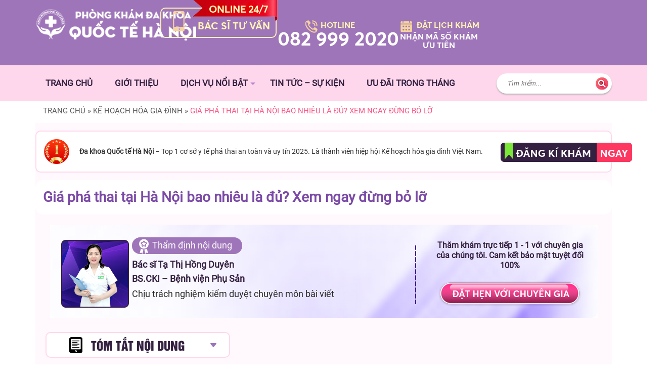

--- FILE ---
content_type: text/html; charset=UTF-8
request_url: https://phathai.vn/gia-pha-thai/
body_size: 19888
content:
    <!DOCTYPE html>
    <html lang="vi">

    <head>   
       <meta charset="UTF-8" />
        <meta http-equiv="X-UA-Compatible" content="IE=edge" />
        <meta name="viewport" content="width=device-width, initial-scale=1" />
        <link rel="profile" href="https://gmpg.org/xfn/11" />
        
      <!-- <title>argh!</title> -->
        
	<!-- This site is optimized with the Yoast SEO plugin v15.4 - https://yoast.com/wordpress/plugins/seo/ -->
	<title>Giá phá thai tại Hà Nội bao nhiêu là đủ? Xem ngay đừng bỏ lỡ</title>
	<meta name="description" content="Nắm bắt được giá phá thai sẽ giúp thai phụ chủ động trong việc chuẩn tài chính. Đặt lịch online nhận ưu đãi lên đến 50 % chi phí, đình chỉa thai an toàn, hiệu quả" />
	<meta name="robots" content="index, follow, max-snippet:-1, max-image-preview:large, max-video-preview:-1" />
	<link rel="canonical" href="https://phathai.vn/gia-pha-thai/" />
	<meta property="og:locale" content="vi_VN" />
	<meta property="og:type" content="article" />
	<meta property="og:title" content="Giá phá thai tại Hà Nội bao nhiêu là đủ? Xem ngay đừng bỏ lỡ" />
	<meta property="og:description" content="Nắm bắt được giá phá thai sẽ giúp thai phụ chủ động trong việc chuẩn tài chính. Đặt lịch online nhận ưu đãi lên đến 50 % chi phí, đình chỉa thai an toàn, hiệu quả" />
	<meta property="og:url" content="https://phathai.vn/gia-pha-thai/" />
	<meta property="og:site_name" content="Phòng Khám Đa Khoa Quốc Tế - 152 Xã Đàn, Đống Đa, Hà Nội" />
	<meta property="article:published_time" content="2024-07-09T08:58:33+00:00" />
	<meta property="article:modified_time" content="2025-04-01T08:55:37+00:00" />
	<meta property="og:image" content="https://phathai.vn/wp-content/uploads/2024/07/anh-uu-dai-bai-viet.png" />
	<meta property="og:image:width" content="800" />
	<meta property="og:image:height" content="600" />
	<meta name="twitter:card" content="summary_large_image" />
	<meta name="twitter:label1" content="Written by">
	<meta name="twitter:data1" content="Chị Huệ">
	<meta name="twitter:label2" content="Est. reading time">
	<meta name="twitter:data2" content="9 phút">
	<script type="application/ld+json" class="yoast-schema-graph">{"@context":"https://schema.org","@graph":[{"@type":"WebSite","@id":"https://phathai.vn/#website","url":"https://phathai.vn/","name":"Ph\u00f2ng Kh\u00e1m \u0110a Khoa Qu\u1ed1c T\u1ebf - 152 X\u00e3 \u0110\u00e0n, \u0110\u1ed1ng \u0110a, H\u00e0 N\u1ed9i","description":"","potentialAction":[{"@type":"SearchAction","target":"https://phathai.vn/?s={search_term_string}","query-input":"required name=search_term_string"}],"inLanguage":"vi"},{"@type":"ImageObject","@id":"https://phathai.vn/gia-pha-thai/#primaryimage","inLanguage":"vi","url":"https://phathai.vn/wp-content/uploads/2024/07/anh-uu-dai-bai-viet.png","width":800,"height":600},{"@type":"WebPage","@id":"https://phathai.vn/gia-pha-thai/#webpage","url":"https://phathai.vn/gia-pha-thai/","name":"Gi\u00e1 ph\u00e1 thai t\u1ea1i H\u00e0 N\u1ed9i bao nhi\u00eau l\u00e0 \u0111\u1ee7? Xem ngay \u0111\u1eebng b\u1ecf l\u1ee1","isPartOf":{"@id":"https://phathai.vn/#website"},"primaryImageOfPage":{"@id":"https://phathai.vn/gia-pha-thai/#primaryimage"},"datePublished":"2024-07-09T08:58:33+00:00","dateModified":"2025-04-01T08:55:37+00:00","author":{"@id":"https://phathai.vn/#/schema/person/398185a7e84833637cbf8ad55f195c5d"},"description":"N\u1eafm b\u1eaft \u0111\u01b0\u1ee3c gi\u00e1 ph\u00e1 thai s\u1ebd gi\u00fap thai ph\u1ee5 ch\u1ee7 \u0111\u1ed9ng trong vi\u1ec7c chu\u1ea9n t\u00e0i ch\u00ednh. \u0110\u1eb7t l\u1ecbch online nh\u1eadn \u01b0u \u0111\u00e3i l\u00ean \u0111\u1ebfn 50 % chi ph\u00ed, \u0111\u00ecnh ch\u1ec9a thai an to\u00e0n, hi\u1ec7u qu\u1ea3","breadcrumb":{"@id":"https://phathai.vn/gia-pha-thai/#breadcrumb"},"inLanguage":"vi","potentialAction":[{"@type":"ReadAction","target":["https://phathai.vn/gia-pha-thai/"]}]},{"@type":"BreadcrumbList","@id":"https://phathai.vn/gia-pha-thai/#breadcrumb","itemListElement":[{"@type":"ListItem","position":1,"item":{"@type":"WebPage","@id":"https://phathai.vn/","url":"https://phathai.vn/","name":"Trang ch\u1ee7"}},{"@type":"ListItem","position":2,"item":{"@type":"WebPage","@id":"https://phathai.vn/ke-hoach-hoa-gia-dinh/","url":"https://phathai.vn/ke-hoach-hoa-gia-dinh/","name":"K\u1ebf Ho\u1ea1ch H\u00f3a Gia \u0110\u00ecnh"}},{"@type":"ListItem","position":3,"item":{"@type":"WebPage","@id":"https://phathai.vn/gia-pha-thai/","url":"https://phathai.vn/gia-pha-thai/","name":"Gi\u00e1 ph\u00e1 thai t\u1ea1i H\u00e0 N\u1ed9i bao nhi\u00eau l\u00e0 \u0111\u1ee7? Xem ngay \u0111\u1eebng b\u1ecf l\u1ee1"}}]},{"@type":"Person","@id":"https://phathai.vn/#/schema/person/398185a7e84833637cbf8ad55f195c5d","name":"Ch\u1ecb Hu\u1ec7","image":{"@type":"ImageObject","@id":"https://phathai.vn/#personlogo","inLanguage":"vi","url":"https://secure.gravatar.com/avatar/f344ef77517b6c2190b1651a8ab687f4?s=96&d=mm&r=g","caption":"Ch\u1ecb Hu\u1ec7"}}]}</script>
	<!-- / Yoast SEO plugin. -->


<link href='https://fonts.gstatic.com' crossorigin rel='preconnect' />
<link rel="alternate" type="application/rss+xml" title="Dòng thông tin Phòng Khám Đa Khoa Quốc Tế  - 152 Xã Đàn, Đống Đa, Hà Nội &raquo;" href="https://phathai.vn/feed/" />
<link rel="alternate" type="application/rss+xml" title="Dòng phản hồi Phòng Khám Đa Khoa Quốc Tế  - 152 Xã Đàn, Đống Đa, Hà Nội &raquo;" href="https://phathai.vn/comments/feed/" />
<link rel="alternate" type="application/rss+xml" title="Phòng Khám Đa Khoa Quốc Tế  - 152 Xã Đàn, Đống Đa, Hà Nội &raquo; Giá phá thai tại Hà Nội bao nhiêu là đủ? Xem ngay đừng bỏ lỡ Dòng phản hồi" href="https://phathai.vn/gia-pha-thai/feed/" />
<style type="text/css">
img.wp-smiley,
img.emoji {
	display: inline !important;
	border: none !important;
	box-shadow: none !important;
	height: 1em !important;
	width: 1em !important;
	margin: 0 .07em !important;
	vertical-align: -0.1em !important;
	background: none !important;
	padding: 0 !important;
}
</style>
	<link data-minify="1" rel='stylesheet' id='cwp-toc-styles-css'  href='https://phathai.vn/wp-content/cache/min/1/wp-content/plugins/cwp_toc/assets/css/cwp-toc.css?ver=1768811297' type='text/css' media='all' />
<link data-minify="1" rel='stylesheet' id='h-style-css'  href='https://phathai.vn/wp-content/cache/min/1/wp-content/themes/pc/style.css?ver=1768811017' type='text/css' media='all' />
<style id='rocket-lazyload-inline-css' type='text/css'>
.rll-youtube-player{position:relative;padding-bottom:56.23%;height:0;overflow:hidden;max-width:100%;}.rll-youtube-player iframe{position:absolute;top:0;left:0;width:100%;height:100%;z-index:100;background:0 0}.rll-youtube-player img{bottom:0;display:block;left:0;margin:auto;max-width:100%;width:100%;position:absolute;right:0;top:0;border:none;height:auto;cursor:pointer;-webkit-transition:.4s all;-moz-transition:.4s all;transition:.4s all}.rll-youtube-player img:hover{-webkit-filter:brightness(75%)}.rll-youtube-player .play{height:72px;width:72px;left:50%;top:50%;margin-left:-36px;margin-top:-36px;position:absolute;background:url(https://phathai.vn/wp-content/plugins/wp-rocket/assets/img/youtube.png) no-repeat;cursor:pointer}
</style>
<script type='text/javascript' src='https://phathai.vn/wp-includes/js/jquery/jquery.js?ver=1.12.4-wp' id='jquery-core-js'></script>
<link rel="https://api.w.org/" href="https://phathai.vn/wp-json/" /><link rel="alternate" type="application/json" href="https://phathai.vn/wp-json/wp/v2/posts/84" /><link rel="EditURI" type="application/rsd+xml" title="RSD" href="https://phathai.vn/xmlrpc.php?rsd" />
<link rel="wlwmanifest" type="application/wlwmanifest+xml" href="https://phathai.vn/wp-includes/wlwmanifest.xml" /> 
<meta name="generator" content="WordPress 5.5.14" />
<link rel='shortlink' href='https://phathai.vn/?p=84' />
<link rel="alternate" type="application/json+oembed" href="https://phathai.vn/wp-json/oembed/1.0/embed?url=https%3A%2F%2Fphathai.vn%2Fgia-pha-thai%2F" />
<link rel="alternate" type="text/xml+oembed" href="https://phathai.vn/wp-json/oembed/1.0/embed?url=https%3A%2F%2Fphathai.vn%2Fgia-pha-thai%2F&#038;format=xml" />
<style type="text/css">.recentcomments a{display:inline !important;padding:0 !important;margin:0 !important;}</style><link rel="icon" href="https://phathai.vn/wp-content/uploads/2024/08/cropped-favicoin-32x32.png" sizes="32x32" />
<link rel="icon" href="https://phathai.vn/wp-content/uploads/2024/08/cropped-favicoin-192x192.png" sizes="192x192" />
<link rel="apple-touch-icon" href="https://phathai.vn/wp-content/uploads/2024/08/cropped-favicoin-180x180.png" />
<meta name="msapplication-TileImage" content="https://phathai.vn/wp-content/uploads/2024/08/cropped-favicoin-270x270.png" />
<noscript><style id="rocket-lazyload-nojs-css">.rll-youtube-player, [data-lazy-src]{display:none !important;}</style></noscript>    <!-- Google Tag Manager -->
<script>(function(w,d,s,l,i){w[l]=w[l]||[];w[l].push({'gtm.start':
new Date().getTime(),event:'gtm.js'});var f=d.getElementsByTagName(s)[0],
j=d.createElement(s),dl=l!='dataLayer'?'&l='+l:'';j.async=true;j.src=
'https://www.googletagmanager.com/gtm.js?id='+i+dl;f.parentNode.insertBefore(j,f);
})(window,document,'script','dataLayer','GTM-T2ZNF6RB');</script>
<!-- End Google Tag Manager -->
    </head>
 
<body class="post-template-default single single-post postid-84 single-format-standard">
<!-- Google Tag Manager (noscript) -->
<noscript><iframe src="https://www.googletagmanager.com/ns.html?id=GTM-T2ZNF6RB"
height="0" width="0" style="display:none;visibility:hidden"></iframe></noscript>
<!-- End Google Tag Manager (noscript) -->
<header id="header">
         
    
        <div class="ctn">
            <div id="hh1">
                <div class="row">
                    <div class="logo">
                        <a class="img-l" href="/">
                            <img src="data:image/svg+xml,%3Csvg%20xmlns='http://www.w3.org/2000/svg'%20viewBox='0%200%200%200'%3E%3C/svg%3E" alt="" data-lazy-src="https://phathai.vn/wp-content/themes/pc/img/logo.png" ><noscript><img src="https://phathai.vn/wp-content/themes/pc/img/logo.png" alt="" ></noscript>
                        </a>
                    </div>
                    <div class="top-hd">
                      <div class="bs">
                        <span>BÁC SĨ TƯ VẤN</span>
                      
                      </div>
                      <div class="hl">
                        <span>HOTLINE</span>
                        <p>082 999 2020</p>
                      </div>
                      <div class="dl">
                        <span>ĐẶT LỊCH KHÁM</span>
                        <p> nhận mã số khám<br> ưu tiên </p>
                      </div>
                    </div>
                    </div>
                </div>
 
        </div> 
   <div class="mainmn">      
    <div class="ctn">
               
                    <nav class="mnp"><ul id="menu-main-menu" class="menu"><li id="menu-item-5" class="menu-item menu-item-type-custom menu-item-object-custom menu-item-5"><a href="/">Trang chủ</a></li>
<li id="menu-item-775" class="menu-item menu-item-type-post_type menu-item-object-page menu-item-775"><a href="https://phathai.vn/gioi-thieu/">Giới thiệu</a></li>
<li id="menu-item-7" class="menu-item menu-item-type-custom menu-item-object-custom menu-item-has-children menu-item-7"><a href="#">Dịch vụ nổi bật</a>
<ul class="sub-menu">
	<li id="menu-item-109" class="menu-item menu-item-type-taxonomy menu-item-object-category menu-item-109"><a href="https://phathai.vn/pha-thai-bang-thuoc/">Phá Thai Bằng Thuốc</a></li>
	<li id="menu-item-107" class="menu-item menu-item-type-taxonomy menu-item-object-category menu-item-107"><a href="https://phathai.vn/hut-thai-khong-dau/">Hút Thai Không Đau</a></li>
	<li id="menu-item-110" class="menu-item menu-item-type-taxonomy menu-item-object-category menu-item-110"><a href="https://phathai.vn/thai-luu-va-cach-xu-ly/">Thai Lưu Và Cách Xử Lý</a></li>
	<li id="menu-item-108" class="menu-item menu-item-type-taxonomy menu-item-object-category menu-item-108"><a href="https://phathai.vn/nong-gap-thai-an-toan/">Nong, Gắp Thai An Toàn</a></li>
	<li id="menu-item-106" class="menu-item menu-item-type-taxonomy menu-item-object-category menu-item-106"><a href="https://phathai.vn/cham-soc-sau-pha-thai/">Chăm Sóc Sau Phá Thai</a></li>
	<li id="menu-item-1564" class="menu-item menu-item-type-taxonomy menu-item-object-category current-post-ancestor current-menu-parent current-post-parent menu-item-1564"><a href="https://phathai.vn/ke-hoach-hoa-gia-dinh/">Kế Hoạch Hóa Gia Đình</a></li>
</ul>
</li>
<li id="menu-item-776" class="menu-item menu-item-type-taxonomy menu-item-object-category menu-item-776"><a href="https://phathai.vn/tin-tuc-su-kien/">Tin tức &#8211; Sự kiện</a></li>
<li id="menu-item-9" class="menu-item menu-item-type-custom menu-item-object-custom menu-item-9"><a href="https://phathai.vn/chuyen-de/2019-05/">Ưu đãi trong tháng</a></li>
</ul></nav> 
         <div class="search-hd">
                              <form class="sr-hd" action="https://phathai.vn" method="GET">
                                <input type="search" placeholder="Tìm kiếm..." value="" name="s">
                                <button type="submit" value=""></button>                
                            </form>
                    </div>  
    </div>
</div> 
</header>   
     <div id="single">
        <section class="brb">
            <div class="ctn">
                <p id="breadcrumbs">
                    <span><span><a href="https://phathai.vn/">Trang chủ</a> <span>»</span> <span><a href="https://phathai.vn/ke-hoach-hoa-gia-dinh/">Kế Hoạch Hóa Gia Đình</a> <span>»</span> <span class="breadcrumb_last" aria-current="page">Giá phá thai tại Hà Nội bao nhiêu là đủ? Xem ngay đừng bỏ lỡ</span></span></span></span>                 </p>
            </div>
        </section>
        <div class="ctn">
            <div class="row">
              
                <div class="cmd12 csm12 cxs12 catc">
                    
              <div class="top1a"><div class="is_pc">
                                <div id="pstNote" class="tpostt">
                                    <img src="data:image/svg+xml,%3Csvg%20xmlns='http://www.w3.org/2000/svg'%20viewBox='0%200%200%200'%3E%3C/svg%3E" data-lazy-src="https://phathai.vn/wp-content/themes/pc/img/top1.png"><noscript><img src="https://phathai.vn/wp-content/themes/pc/img/top1.png"></noscript>
                                    <span><b>Đa khoa Quốc tế Hà Nội</b> – Top 1 cơ sở y tế phá thai an toàn và uy tín 2025. Là thành viên hiệp hội Kế hoạch hóa gia đình Việt Nam.</span>
                                </div>
                            </div>

    </div>

<article id="article"> 
                    <h1>
                        Giá phá thai tại Hà Nội bao nhiêu là đủ? Xem ngay đừng bỏ lỡ                    </h1> 
                    
                   
                    <div class="bs-post">
                        <div class="l-bs-post">
                            <div class="img"> <img src="data:image/svg+xml,%3Csvg%20xmlns='http://www.w3.org/2000/svg'%20viewBox='0%200%200%200'%3E%3C/svg%3E" data-lazy-src="https://phathai.vn/wp-content/themes/pc/img/bs-single.png"><noscript><img src="https://phathai.vn/wp-content/themes/pc/img/bs-single.png"></noscript></div>
                            <div class="ctbs">
                                <p class="thamdinh">Thẩm định nội dung</p>
                                <p class="nbs">Bác sĩ Tạ Thị Hồng Duyên</p>
                                <p class="ckbs">BS.CKI – Bệnh viện Phụ Sản</p>
                                <p>Chịu trách nghiệm kiểm duyệt chuyên môn bài viết</p>
                            </div>
                        </div>
                        <div class="r-bs-post">
                            <p>Thăm khám trực tiếp 1 - 1 với chuyên gia  của chúng tôi. Cam kết bảo mật tuyệt đối 100%</p>
                            <img src="data:image/svg+xml,%3Csvg%20xmlns='http://www.w3.org/2000/svg'%20viewBox='0%200%200%200'%3E%3C/svg%3E" data-lazy-src="https://phathai.vn/wp-content/themes/pc/img/dh-cg-n.png"><noscript><img src="https://phathai.vn/wp-content/themes/pc/img/dh-cg-n.png"></noscript>
                        </div>
                    </div>
                    			<div class="toc-container">
					<div class="toc-fixed">
							<div class="title">Menu xem nhanh</div>
							<ul>
									<li class=""><a href="#ham-re-khi-pha-thai-nhieu-chi-em-gap-phai-bien-chung-dang-tiec" onclick="changeURL(this)"><strong>Ham rẻ khi phá thai, nhiều chị em gặp phải biến chứng đáng tiếc</strong></a></li><li class=""><a href="#bang-gia-pha-thai-tai-phong-kham-da-khoa-quoc-te-ha-noi" onclick="changeURL(this)"><strong>Bảng giá phá thai tại Phòng khám Đa Khoa Quốc Tế Hà Nội</strong></a></li><li class=""><a href="#lua-chon-da-khoa-quoc-te-ha-noi-tiet-kiem-chi-phi-dam-bao-an-toan" onclick="changeURL(this)"><strong>Lựa chọn Đa Khoa Quốc Tế Hà Nội tiết kiệm chi phí, đảm bảo an toàn</strong></a></li>							</ul>
					</div>
			</div>
			                    <div class="nd"><div class="toc-container-content is_mobi">
			<div class="toc-fixed">
				<div class="toc-top">
					<div class="title">TÓM TẮT NỘI DUNG</div>
					<div class="toc-toggle"></div>
				</div>
				<ul><li class=""><a href="#ham-re-khi-pha-thai-nhieu-chi-em-gap-phai-bien-chung-dang-tiec" onclick="changeURL(this)"><strong>Ham rẻ khi phá thai, nhiều chị em gặp phải biến chứng đáng tiếc</strong></a></li><li class=""><a href="#bang-gia-pha-thai-tai-phong-kham-da-khoa-quoc-te-ha-noi" onclick="changeURL(this)"><strong>Bảng giá phá thai tại Phòng khám Đa Khoa Quốc Tế Hà Nội</strong></a></li><li class=""><a href="#lua-chon-da-khoa-quoc-te-ha-noi-tiet-kiem-chi-phi-dam-bao-an-toan" onclick="changeURL(this)"><strong>Lựa chọn Đa Khoa Quốc Tế Hà Nội tiết kiệm chi phí, đảm bảo an toàn</strong></a></li></ul></div></div><p><span style="color: #0000ff;"><strong><a style="color: #0000ff;" href="https://phathai.vn/gia-pha-thai/">Giá phá thai</a></strong></span> ở mỗi thai phụ luôn có sự khác biệt. Vì thế rất khó có thể đưa ra một con số chung và cụ thể. Tùy độ tuổi thai nhi, tình trạng sức khỏe thai phụ, cơ sở y tế tiến hành phá thai sẽ có những mức phí khác nhau. Để tiết kiệm chi phí, bảo vệ sức khỏe, ngăn chặn biến chứng phá thai. Tốt nhất thai phụ nên tìm đến nhưng cơ sở y tế chuyên khoa uy tín chất lượng để thăm khám và thực hiện.</p>
<p style="text-align: center;"><img class="alignnone size-full wp-image-1381" src="data:image/svg+xml,%3Csvg%20xmlns='http://www.w3.org/2000/svg'%20viewBox='0%200%20600%20500'%3E%3C/svg%3E" alt="" width="600" height="500" data-lazy-srcset="https://phathai.vn/wp-content/uploads/2025/02/nguy-hiem-khi-pha-thai-tai-cac-phong-kham-_-chui-_tim.png 600w, https://phathai.vn/wp-content/uploads/2025/02/nguy-hiem-khi-pha-thai-tai-cac-phong-kham-_-chui-_tim-300x250.png 300w" data-lazy-sizes="(max-width: 600px) 100vw, 600px" data-lazy-src="https://phathai.vn/wp-content/uploads/2025/02/nguy-hiem-khi-pha-thai-tai-cac-phong-kham-_-chui-_tim.png" /><noscript><img class="alignnone size-full wp-image-1381" src="https://phathai.vn/wp-content/uploads/2025/02/nguy-hiem-khi-pha-thai-tai-cac-phong-kham-_-chui-_tim.png" alt="" width="600" height="500" srcset="https://phathai.vn/wp-content/uploads/2025/02/nguy-hiem-khi-pha-thai-tai-cac-phong-kham-_-chui-_tim.png 600w, https://phathai.vn/wp-content/uploads/2025/02/nguy-hiem-khi-pha-thai-tai-cac-phong-kham-_-chui-_tim-300x250.png 300w" sizes="(max-width: 600px) 100vw, 600px" /></noscript></p>
<div class="gif-pt">
        <img style="width: auto;margin: 0 auto; display; block" class="version" src="data:image/svg+xml,%3Csvg%20xmlns='http://www.w3.org/2000/svg'%20viewBox='0%200%200%200'%3E%3C/svg%3E" data-lazy-src="https://phathai.vn/wp-content/themes/pc/img/gif-pt-n.gif" /><noscript><img style="width: auto;margin: 0 auto; display; block" class="version" src="https://phathai.vn/wp-content/themes/pc/img/gif-pt-n.gif" /></noscript>
        <div class="btn-gif">
            
            <a class="clickLiveChat" onclick="lrminiMax();" return false;"></a>
            <a href="tel:0243 678 8888"></a>
        </div>
    </div>
<h2 id="ham-re-khi-pha-thai-nhieu-chi-em-gap-phai-bien-chung-dang-tiec"><strong>Ham rẻ khi phá thai, nhiều chị em gặp phải biến chứng đáng tiếc</strong></h2>
<p>Vì ham rẻ và lo sợ gặp người quen mà nhiều chị em hiện nay đã lựa chọn đến các phòng khám phá thai kém chất lượng, bác sĩ yếu kém tay nghề, trang thiết bị y tế lạc hậu, khiến cho nhiều thai phụ gặp phải không ít những rủi ro nguy hiểm như:</p>
<h3 id="rach-hoac-thung-tu-cung"><strong>Rách hoặc thủng tử cung</strong></h3>
<p>Rách tử cung là biến chứng nguy hiểm rất nhiều chị em đã gặp phải khi tiến hành phá thai ở những địa chỉ kém chất lượng, bác sĩ  tay nghề yếu kém, không đủ năng lực để phá thai an toàn.</p>
<h3 id="sot-thai-sot-nhau-gay-nguy-hiem"><strong>Sót thai, sót nhau gây nguy hiểm</strong></h3>
<p>Thiết bị y tế lạc hậu, kiểm tra không chính xác vị trí thai nhi, áp dụng phương pháp phá thai không phù hợp dẫn đễn tình trạng bị sót thai sót rau. Sót nhau, sót thai nếu như không phát hiện sớm, xử lý đúng cách sẽ gây nhiễm trùng, nguy hiểm cho tử cung và các cơ quan sinh sản khác của thai phụ.</p>
<p><img class="aligncenter wp-image-47 " src="data:image/svg+xml,%3Csvg%20xmlns='http://www.w3.org/2000/svg'%20viewBox='0%200%20640%20480'%3E%3C/svg%3E" alt="" width="640" height="480" data-lazy-srcset="https://phathai.vn/wp-content/uploads/2024/07/bien-chung-pha-thai-khong-an-toan.png 800w, https://phathai.vn/wp-content/uploads/2024/07/bien-chung-pha-thai-khong-an-toan-300x225.png 300w, https://phathai.vn/wp-content/uploads/2024/07/bien-chung-pha-thai-khong-an-toan-768x576.png 768w, https://phathai.vn/wp-content/uploads/2024/07/bien-chung-pha-thai-khong-an-toan-355x265.png 355w" data-lazy-sizes="(max-width: 640px) 100vw, 640px" data-lazy-src="https://phathai.vn/wp-content/uploads/2024/07/bien-chung-pha-thai-khong-an-toan.png" /><noscript><img class="aligncenter wp-image-47 " src="https://phathai.vn/wp-content/uploads/2024/07/bien-chung-pha-thai-khong-an-toan.png" alt="" width="640" height="480" srcset="https://phathai.vn/wp-content/uploads/2024/07/bien-chung-pha-thai-khong-an-toan.png 800w, https://phathai.vn/wp-content/uploads/2024/07/bien-chung-pha-thai-khong-an-toan-300x225.png 300w, https://phathai.vn/wp-content/uploads/2024/07/bien-chung-pha-thai-khong-an-toan-768x576.png 768w, https://phathai.vn/wp-content/uploads/2024/07/bien-chung-pha-thai-khong-an-toan-355x265.png 355w" sizes="(max-width: 640px) 100vw, 640px" /></noscript></p>
<div class="gif-pt">
        <img style="width: auto;margin: 0 auto; display; block" class="version" src="data:image/svg+xml,%3Csvg%20xmlns='http://www.w3.org/2000/svg'%20viewBox='0%200%200%200'%3E%3C/svg%3E" data-lazy-src="https://phathai.vn/wp-content/themes/pc/img/gif-pt-n.gif" /><noscript><img style="width: auto;margin: 0 auto; display; block" class="version" src="https://phathai.vn/wp-content/themes/pc/img/gif-pt-n.gif" /></noscript>
        <div class="btn-gif">
            
            <a class="clickLiveChat" onclick="lrminiMax();" return false;"></a>
            <a href="tel:0243 678 8888"></a>
        </div>
    </div>
<h3 id="nguy-co-vo-sinh"><strong>Nguy cơ vô sinh</strong></h3>
<p>Phá thai an toàn sẽ khiến tử cung của thai phụ bị dính, buồng trứng bị viêm tắc,… khiến quá trình mang thai của chị em bị ảnh hưởng. Khả năng cao chị em có thể bị vô sinh hiếm muộn về sau.</p>
<h3 id="bi-am-anh-tam-ly"><strong>Bị ám ảnh tâm lý</strong></h3>
<p>Bác sĩ có tay nghề kém, chuyên môn không vừng sẽ khiến thai phụ bị đau trong quá trình bỏ thai. Điều này gây ám ảnh đến tâm lý thai phụ, nhiều trường hợp bị sốc và dễ bị trầm cảm.</p>
<p>Phá thai bằng thuốc hay phương pháp ngoại khoa cũng đều có những ảnh hưởng đến sức khỏe, khả năng sinh sản của thai phụ, nhất là khi chị em tiến hành phá thai không an toàn tại những cơ sở y tế kém chất lượng. Để giảm thiểu các biến chứng trong phá thai, bảo vệ khả năng sinh sản về sau, chị em nên tìm hiểu và lựa chọn đúng địa chỉ phá thai uy tín, an toàn, có bác sĩ giỏi chuyên môn, vững tay nghề. Tuyệt đối không tự phá thai tại nhà hoặc bất chấp phá thai tại những địa chỉ kém uy tín, không đảm bảo chất lượng.</p>
<p style="text-align: center;"><div class="t_shot_pc"><img class="alignnone size-full wp-image-524" src="data:image/svg+xml,%3Csvg%20xmlns='http://www.w3.org/2000/svg'%20viewBox='0%200%201140%20402'%3E%3C/svg%3E" alt="" width="1140" height="402" data-lazy-srcset="https://phathai.vn/wp-content/uploads/2024/07/CAM-KET-PC.png 1140w, https://phathai.vn/wp-content/uploads/2024/07/CAM-KET-PC-300x106.png 300w, https://phathai.vn/wp-content/uploads/2024/07/CAM-KET-PC-1024x361.png 1024w, https://phathai.vn/wp-content/uploads/2024/07/CAM-KET-PC-768x271.png 768w" data-lazy-sizes="(max-width: 1140px) 100vw, 1140px" data-lazy-src="https://phathai.vn/wp-content/uploads/2024/07/CAM-KET-PC.png" /><noscript><img class="alignnone size-full wp-image-524" src="https://phathai.vn/wp-content/uploads/2024/07/CAM-KET-PC.png" alt="" width="1140" height="402" srcset="https://phathai.vn/wp-content/uploads/2024/07/CAM-KET-PC.png 1140w, https://phathai.vn/wp-content/uploads/2024/07/CAM-KET-PC-300x106.png 300w, https://phathai.vn/wp-content/uploads/2024/07/CAM-KET-PC-1024x361.png 1024w, https://phathai.vn/wp-content/uploads/2024/07/CAM-KET-PC-768x271.png 768w" sizes="(max-width: 1140px) 100vw, 1140px" /></noscript></div></p>
<p style="text-align: center;"><div class="t_shot_mb"><img class="size-full wp-image-499 aligncenter" src="data:image/svg+xml,%3Csvg%20xmlns='http://www.w3.org/2000/svg'%20viewBox='0%200%20414%20430'%3E%3C/svg%3E" alt="" width="414" height="430" data-lazy-srcset="https://phathai.vn/wp-content/uploads/2024/07/CAM-KET-MB-1.png 414w, https://phathai.vn/wp-content/uploads/2024/07/CAM-KET-MB-1-289x300.png 289w" data-lazy-sizes="(max-width: 414px) 100vw, 414px" data-lazy-src="https://phathai.vn/wp-content/uploads/2024/07/CAM-KET-MB-1.png" /><noscript><img class="size-full wp-image-499 aligncenter" src="https://phathai.vn/wp-content/uploads/2024/07/CAM-KET-MB-1.png" alt="" width="414" height="430" srcset="https://phathai.vn/wp-content/uploads/2024/07/CAM-KET-MB-1.png 414w, https://phathai.vn/wp-content/uploads/2024/07/CAM-KET-MB-1-289x300.png 289w" sizes="(max-width: 414px) 100vw, 414px" /></noscript></div></p>
<div class="gif-pt">
        <img style="width: auto;margin: 0 auto; display; block" class="version" src="data:image/svg+xml,%3Csvg%20xmlns='http://www.w3.org/2000/svg'%20viewBox='0%200%200%200'%3E%3C/svg%3E" data-lazy-src="https://phathai.vn/wp-content/themes/pc/img/gif-pt-n.gif" /><noscript><img style="width: auto;margin: 0 auto; display; block" class="version" src="https://phathai.vn/wp-content/themes/pc/img/gif-pt-n.gif" /></noscript>
        <div class="btn-gif">
            
            <a class="clickLiveChat" onclick="lrminiMax();" return false;"></a>
            <a href="tel:0243 678 8888"></a>
        </div>
    </div>
<h2 id="bang-gia-pha-thai-tai-phong-kham-da-khoa-quoc-te-ha-noi"><strong>Bảng giá phá thai tại Phòng khám Đa Khoa Quốc Tế Hà Nội</strong></h2>
<p>Với mong muốn giảm thiểu tình trạng quá tải tại các bệnh viện công lập, đồng thời mang đến chất lượng dịch vụ y tế tốt cho người dân. Phòng Khám Đa Khoa Quốc Tế Hà Nội được thành lập với chức năng như một bệnh viện thu nhỏ. Vì thế, chi phí thăm khám cũng như điều trị bệnh tại phòng khám sẽ phù hợp với nhu cầu của người lao động.</p>
<p>Bên cạnh đó, bảng giá phá thai tại phòng khám được niêm yết công khai, minh bạch, rõ ràng, thu theo đúng quy định của Bộ y tế. Đặc biệt phòng khám còn hỗ trợ thêm nhiều ưu đãi cho chị em. Bảng giá phá thai tại phòng khám bao gồm:</p>
<h3 id="phi-kham-lam-sang"><strong>Phí khám lâm sàng</strong></h3>
<p>Tại các bệnh viện lớn hoặc phòng khám tư nhân, chi phí khám lâm sàng sẽ dao động từ 300 &#8211; 500K. Nhưng với Đa Khoa Quốc Tế Hà Nội, các bạn sẽ được <span style="color: #ff0000;"><strong>MIỄN PHÍ 100%</strong></span> chi phí khám lâm sàng với Thạc sĩ, bác sĩ chuyên khoa đầu ngành khi đăng ký khám online <a class="clickLiveChat" onclick="lrminiMax();" return false;"><span style="color: #ff0000;"><strong>TẠI ĐÂY</strong></span></a> hoặc qua hotline <span style="color: #0000ff;"><strong><a style="color: #0000ff;" href="tel:02436788888">024.3678.8888</a> – <a style="color: #0000ff;" href="tel:0829992020">082.999.2020</a></strong></span>.</p>
<p>Khám lâm sàng sẽ giúp bác sĩ xác định chính xác tuổi, vị trí thai nhi. Từ đó, bác sĩ sẽ chỉ định phương pháp đình chỉ thai nghén phù hợp, đảm bảo an toàn, mang lại hiệu quả cao.</p>
<h3 id="chi-phi-xet-nghiem-truoc-thu-thuat-duoi-1-trieu"><strong>Chi phí xét nghiệm trước thủ thuật – Dưới 1 triệu</strong></h3>
<p>Xét nghiệm sẽ giúp bác sĩ đánh giá tình trạng sức khỏe của thai phụ có bị viêm nhiễm phụ khoa hay mắc bệnh lây truyền qua đường tình dục hay không trước khi tiến hành phá thai.</p>
<p>Thông thường, chi phí xét nghiệm tại Đa Khoa Quốc Tế Hà Nội dao động từ 50.000 – 350.000 vnđ trên 1 hạng mục. Người bệnh thực hiện xét nghiệm hạng mục nào thì chi trả hạng mục đó.</p>
<p style="text-align: center;"><div id="chuyende-table" style="margin: 20px 0;">  
    
            <p style="text-align: center"><img  class="alignnone size-full wp-image-4325 aligncenter version" src="data:image/svg+xml,%3Csvg%20xmlns='http://www.w3.org/2000/svg'%20viewBox='0%200%200%200'%3E%3C/svg%3E" data-lazy-src="https://chuyende.ytequocte.com/i/bang-gia-new.png" /><noscript><img  class="alignnone size-full wp-image-4325 aligncenter version" src="https://chuyende.ytequocte.com/i/bang-gia-new.png" /></noscript></p>
            
        
    </div></p>
<div class="gif-pt">
        <img style="width: auto;margin: 0 auto; display; block" class="version" src="data:image/svg+xml,%3Csvg%20xmlns='http://www.w3.org/2000/svg'%20viewBox='0%200%200%200'%3E%3C/svg%3E" data-lazy-src="https://phathai.vn/wp-content/themes/pc/img/gif-pt-n.gif" /><noscript><img style="width: auto;margin: 0 auto; display; block" class="version" src="https://phathai.vn/wp-content/themes/pc/img/gif-pt-n.gif" /></noscript>
        <div class="btn-gif">
            
            <a class="clickLiveChat" onclick="lrminiMax();" return false;"></a>
            <a href="tel:0243 678 8888"></a>
        </div>
    </div>
<h3 id="giam-30-50-chi-phi-pha-thai"><strong>Giảm 30 &#8211; 50 % chi phí phá thai</strong></h3>
<p>Chi phí phá thai còn phụ thuộc vào tuổi thai và tình trạng sức khỏe thai phụ. Với những trường hợp đình chỉ thai nghén bằng thuốc chi phí sẽ có sự chênh lệch so với những thai phụ phá bằng phương pháp hút thai chân không.</p>
<p style="text-align: center;"><strong>&gt;&gt;&gt;</strong><span style="color: #ff0000;"> <a class="clickLiveChat" onclick="lrminiMax();" return false;"><strong>[Tôi muốn tìm hiểu phương pháp phá thai an toàn của phòng khám]</strong></a></span></p>
<p>Tuy nhiên chị em không cần phải quá lo lắng, bởi phòng khám đang triển khai chương trình <span style="color: #ff0000;"><strong>ưu đãi giảm đến 50%</strong></span> chi phí hút thai khi chị em đăng ký đặt hẹn khám trước <a class="clickLiveChat" onclick="lrminiMax();" return false;"><span style="color: #ff0000;"><strong>TẠI ĐÂY</strong></span></a>.</p>
<p>Còn với những trường hợp phá thai mà thai phụ bị viêm nhiễm phụ khoa, trước khi tiến hành phá thai, cần phải điều trị dứt điểm viêm bằng ánh sáng sinh học để phòng tránh nguy cơ viêm nhiễm sau khi phá thai. Trong trường hợp này, ngoài chi phí phá thai, thai phụ còn phải chi trả thêm chi phí điều trị viêm nhiễm nên tổng chi phí sẽ cao.</p>
<blockquote>
<p style="text-align: center;">&gt;&gt; Đăng ký đặt hẹn, nhận ưu đãi <span style="color: #ff0000;">GIẢM 30 %</span> chi phí điều trị <a class="clickLiveChat" onclick="lrminiMax();" return false;"><span style="color: #ff0000;"><strong>TẠI ĐÂY</strong></span></a></p>
</blockquote>
<p style="text-align: center;"><a class="clickLiveChat" onclick="lrminiMax();" return false;"><img class="alignnone size-full wp-image-1664 aligncenter" src="data:image/svg+xml,%3Csvg%20xmlns='http://www.w3.org/2000/svg'%20viewBox='0%200%20600%20150'%3E%3C/svg%3E" alt="" width="600" height="150" data-lazy-src="https://phathai.vn/wp-content/uploads/2025/03/wiget-tu-van-MP-vs-bac-si.gif" /><noscript><img class="alignnone size-full wp-image-1664 aligncenter" src="https://phathai.vn/wp-content/uploads/2025/03/wiget-tu-van-MP-vs-bac-si.gif" alt="" width="600" height="150" /></noscript></a></p>
<h3 id="uu-dai-chi-phi-chi-ap-dung-cho-nhung-ai-dat-lich-online-truoc"><strong>Ưu đãi chi phí chỉ áp dụng cho những ai đặt lịch online trước:</strong></h3>
<p><strong><span style="color: #ff0000;"><i class='t_shot_code_3'></i>GIẢM 50 %</span></strong> chi phí hút thai</p>
<p><strong><span style="color: #ff0000;"><i class='t_shot_code_3'></i>GIẢM 30 %</span></strong> chi phí điều trị</p>
<p><strong><span style="color: #ff0000;"><i class='t_shot_code_3'></i></span></strong>Thăm khám ngay không xếp hàng, không chờ đợi</p>
<p><strong><span style="color: #ff0000;"><i class='t_shot_code_3'></i></span></strong>Có quyền lựa chọn bác sĩ theo mong muốn</p>
<p><strong><span style="color: #ff0000;"><i class='t_shot_code_3'></i></span></strong>Được lựa chọn thời gian thăm khám mà chi phí không đổi.</p>
<p><span style="color: #ff0000;"><strong><i class='t_shot_code_3'></i>MIỄN PHÍ SỬ DỤNG CÔNG NGHỆ HỒI PHỤC TỬ CUNG</strong></span></p>
<p><img class="aligncenter wp-image-81 " src="data:image/svg+xml,%3Csvg%20xmlns='http://www.w3.org/2000/svg'%20viewBox='0%200%20683%20512'%3E%3C/svg%3E" alt="" width="683" height="512" data-lazy-srcset="https://phathai.vn/wp-content/uploads/2024/07/PHUC-HOI-SAU-PHA-THAI.png 800w, https://phathai.vn/wp-content/uploads/2024/07/PHUC-HOI-SAU-PHA-THAI-300x225.png 300w, https://phathai.vn/wp-content/uploads/2024/07/PHUC-HOI-SAU-PHA-THAI-768x576.png 768w, https://phathai.vn/wp-content/uploads/2024/07/PHUC-HOI-SAU-PHA-THAI-355x265.png 355w" data-lazy-sizes="(max-width: 683px) 100vw, 683px" data-lazy-src="https://phathai.vn/wp-content/uploads/2024/07/PHUC-HOI-SAU-PHA-THAI.png" /><noscript><img class="aligncenter wp-image-81 " src="https://phathai.vn/wp-content/uploads/2024/07/PHUC-HOI-SAU-PHA-THAI.png" alt="" width="683" height="512" srcset="https://phathai.vn/wp-content/uploads/2024/07/PHUC-HOI-SAU-PHA-THAI.png 800w, https://phathai.vn/wp-content/uploads/2024/07/PHUC-HOI-SAU-PHA-THAI-300x225.png 300w, https://phathai.vn/wp-content/uploads/2024/07/PHUC-HOI-SAU-PHA-THAI-768x576.png 768w, https://phathai.vn/wp-content/uploads/2024/07/PHUC-HOI-SAU-PHA-THAI-355x265.png 355w" sizes="(max-width: 683px) 100vw, 683px" /></noscript></p>
<div class="gif-pt">
        <img style="width: auto;margin: 0 auto; display; block" class="version" src="data:image/svg+xml,%3Csvg%20xmlns='http://www.w3.org/2000/svg'%20viewBox='0%200%200%200'%3E%3C/svg%3E" data-lazy-src="https://phathai.vn/wp-content/themes/pc/img/gif-pt-n.gif" /><noscript><img style="width: auto;margin: 0 auto; display; block" class="version" src="https://phathai.vn/wp-content/themes/pc/img/gif-pt-n.gif" /></noscript>
        <div class="btn-gif">
            
            <a class="clickLiveChat" onclick="lrminiMax();" return false;"></a>
            <a href="tel:0243 678 8888"></a>
        </div>
    </div>
<p><strong>Lưu ý:</strong> Ưu đãi chỉ áp dụng khi đặt hẹn trước trên website hoặc <a class="clickLiveChat" onclick="lrminiMax();" return false;"><span style="color: #de0404;"><strong>TẠI ĐÂY</strong></span></a>. Nếu không có mã khám trước sẽ phải thanh toán 100% chi phí gốc.</p>
<h2 id="lua-chon-da-khoa-quoc-te-ha-noi-tiet-kiem-chi-phi-dam-bao-an-toan"><strong>Lựa chọn Đa Khoa Quốc Tế Hà Nội tiết kiệm chi phí, đảm bảo an toàn</strong></h2>
<p>Không chỉ có mức chi phí đình chỉ thai phù hợp với nhiều ưu đãi hấp dẫn. Chị em còn rất yên tâm và hài lòng khi đến khám và đình chỉ thai an toàn tại đây.</p>
<p><strong><span style="color: #ff0000;"><i class='t_shot_code_3'></i></span></strong>Phòng khám là địa chỉ đình chỉ thai an toàn, hiệu quả, được Bộ và Sở y tế Hà Nội công nhận, cấp phép hoạt động.</p>
<p><strong><span style="color: #ff0000;"><i class='t_shot_code_3'></i></span></strong>Quá trình khám, tư vấn, thực hiện phá thai đều được trực tiếp bởi các bác sĩ Sản phụ khoa đầu ngành, chuyên môn giỏi thực hiện. Đây đều là các bác sĩ chuyên Sản phụ khoa với hơn 20 năm kinh nghiệm. Được mời từ các bệnh viện tuyến trung ương, gồm bệnh viện Phụ Sản Hà Nội, Phụ Sản Trung Ương như <strong>Thạc sĩ- bác sĩ Tạ Thị Hồng Duyên;</strong> bác sĩ ưu tú Nguyễn Thị Phương Loan; bác sĩ ưu tú Bùi Thị Hường…</p>
<p><img class="aligncenter wp-image-80 " src="data:image/svg+xml,%3Csvg%20xmlns='http://www.w3.org/2000/svg'%20viewBox='0%200%20681%20511'%3E%3C/svg%3E" alt="" width="681" height="511" data-lazy-srcset="https://phathai.vn/wp-content/uploads/2024/07/doi-ngu-bac-si.png 800w, https://phathai.vn/wp-content/uploads/2024/07/doi-ngu-bac-si-300x225.png 300w, https://phathai.vn/wp-content/uploads/2024/07/doi-ngu-bac-si-768x576.png 768w, https://phathai.vn/wp-content/uploads/2024/07/doi-ngu-bac-si-355x265.png 355w" data-lazy-sizes="(max-width: 681px) 100vw, 681px" data-lazy-src="https://phathai.vn/wp-content/uploads/2024/07/doi-ngu-bac-si.png" /><noscript><img class="aligncenter wp-image-80 " src="https://phathai.vn/wp-content/uploads/2024/07/doi-ngu-bac-si.png" alt="" width="681" height="511" srcset="https://phathai.vn/wp-content/uploads/2024/07/doi-ngu-bac-si.png 800w, https://phathai.vn/wp-content/uploads/2024/07/doi-ngu-bac-si-300x225.png 300w, https://phathai.vn/wp-content/uploads/2024/07/doi-ngu-bac-si-768x576.png 768w, https://phathai.vn/wp-content/uploads/2024/07/doi-ngu-bac-si-355x265.png 355w" sizes="(max-width: 681px) 100vw, 681px" /></noscript></p>
<div class="gif-pt">
        <img style="width: auto;margin: 0 auto; display; block" class="version" src="data:image/svg+xml,%3Csvg%20xmlns='http://www.w3.org/2000/svg'%20viewBox='0%200%200%200'%3E%3C/svg%3E" data-lazy-src="https://phathai.vn/wp-content/themes/pc/img/gif-pt-n.gif" /><noscript><img style="width: auto;margin: 0 auto; display; block" class="version" src="https://phathai.vn/wp-content/themes/pc/img/gif-pt-n.gif" /></noscript>
        <div class="btn-gif">
            
            <a class="clickLiveChat" onclick="lrminiMax();" return false;"></a>
            <a href="tel:0243 678 8888"></a>
        </div>
    </div>
<p><strong><span style="color: #ff0000;"><i class='t_shot_code_3'></i></span></strong>Hiểu được vai trò của hệ thống trang thiết bị y tế cho nên toàn bộ máy móc phục vụ quá trình thăm khám, đình chỉ thai tại Đa Khoa Quốc Tế Hà Nội đều được nhập khẩu hoàn toàn tại các nước Châu Âu, được Bộ y tế kiểm duyệt, cấp phép. Giúp bác sĩ thăm khám nhanh, đưa ra chẩn đoán chính xác, mang đến hiệu quả cao.</p>
<p><strong><span style="color: #ff0000;"><i class='t_shot_code_3'></i></span></strong>Môi trường y khoa đảm bảo độ vô trùng, vô khuẩn, giúp người bệnh an tâm, không lo sợ bị viêm nhiễm hay gặp biến chứng sau phá thai.</p>
<p><strong><span style="color: #ff0000;"><i class='t_shot_code_3'></i></span></strong>Thời gian thăm khám linh động, từ 8h &#8211; 20h30 tất cả các ngày trong tuần, khám ngoài giờ không mất thêm phụ phí.</p>
<p><strong><span style="color: #ff0000;"><i class='t_shot_code_3'></i></span></strong>Hệ thống tư vấn, đặt hẹn khám online hoạt động 24/24, rất thuận tiện cho người bệnh.</p>
<p><strong><span style="color: #ff0000;"><i class='t_shot_code_3'></i></span></strong>Mô hình thăm khám “ 1 bác sĩ – 1 bệnh nhân” vừa bảo mật tính thông tin vừa mang đến sự thoải mái cho người bệnh trong quá trình chia sẻ thông tin với bác sĩ.</p>
<p style="text-align: center;"><strong>&gt;&gt;&gt;</strong> Đặt lịch khám nhanh không chờ đợi, nhận ưu đãi tiết kiệm chi phí ngay <a class="clickLiveChat" onclick="lrminiMax();" return false;"><span style="color: #ff0000;"><strong>TẠI ĐÂY</strong></span></a></p>
  </div>
                                    </article> 

                <p><a class="clickLiveChat" onclick="lrminiMax();" return="" false;"="">
                        
                        <img style="display: block; margin: 0 auto; max-width: 750px" src="data:image/svg+xml,%3Csvg%20xmlns='http://www.w3.org/2000/svg'%20viewBox='0%200%200%200'%3E%3C/svg%3E" alt="" data-lazy-src="https://phathai.vn/wp-content/themes/pc/img/cuoi-pt.png"><noscript><img style="display: block; margin: 0 auto; max-width: 750px" src="https://phathai.vn/wp-content/themes/pc/img/cuoi-pt.png" alt=""></noscript>
                    </a></p>
             </div>
   

</div>

    </div>    
 <div class="section" id="comment-wp">
        <div class="inner-wp">
            <div class="section-head clearfix">
                <div class="section-title">5 bình luận</div>
                <div class="section-thumbnail"><img src="data:image/svg+xml,%3Csvg%20xmlns='http://www.w3.org/2000/svg'%20viewBox='0%200%200%200'%3E%3C/svg%3E" alt="Sắp xếp theo" style="height:auto;width:auto" data-lazy-src="https://phathai.vn/wp-content/themes/pc/img/comment_sort.png"><noscript><img src="https://phathai.vn/wp-content/themes/pc/img/comment_sort.png" alt="Sắp xếp theo" style="height:auto;width:auto"></noscript></div>
            </div>
            <div class="section-detail">
                    <ul class="list-item">
                        <li class="clearfix">
                            <div class="thumbnail-wp">
                                <img src="data:image/svg+xml,%3Csvg%20xmlns='http://www.w3.org/2000/svg'%20viewBox='0%200%200%200'%3E%3C/svg%3E" alt="Hoàng Mai" style="height:auto;width:auto" data-lazy-src="https://phathai.vn/wp-content/themes/pc/img/im1.jpg"><noscript><img src="https://phathai.vn/wp-content/themes/pc/img/im1.jpg" alt="Hoàng Mai" style="height:auto;width:auto"></noscript>
                            </div>
                            <div class="detail-wp">
                                <div class="wrap">
                                    <div class="fullname">Hoàng Mai</div>
                                    <div class="detail">Vợ chồng mình lỡ kế hoạch mà đợt rồi công việc bận lu bu mãi không sắp xếp được tgian. May có đứa bạn giới thiệu cho bên này có làm ngoài giờ. Mình gọi đt đặt hẹn trước có 10-15p xong đến khám là được hỗ trợ luôn không phải xếp hàng gì.</div>
                                    <span class="icon"><img src="data:image/svg+xml,%3Csvg%20xmlns='http://www.w3.org/2000/svg'%20viewBox='0%200%200%200'%3E%3C/svg%3E" alt="Like" style="height:auto;width:auto; max-width: 18px" data-lazy-src="https://phathai.vn/wp-content/themes/pc/img/cm1.png"><noscript><img src="https://phathai.vn/wp-content/themes/pc/img/cm1.png" alt="Like" style="height:auto;width:auto; max-width: 18px"></noscript></span>
                                </div>
                                <ul class="list-action clearfix">
                                    <li><span>Thích</span></li>
                                    <li><span>Phản hồi</span></li>
                                    <li>7 giờ</li>
                                </ul>
                            </div> 
                        </li>
                        <li class="clearfix">
                            <div class="thumbnail-wp">
                                <img src="data:image/svg+xml,%3Csvg%20xmlns='http://www.w3.org/2000/svg'%20viewBox='0%200%200%200'%3E%3C/svg%3E" alt="Lê Anh" style="height:auto;width:auto" data-lazy-src="https://phathai.vn/wp-content/themes/pc/img/im2.jpg"><noscript><img src="https://phathai.vn/wp-content/themes/pc/img/im2.jpg" alt="Lê Anh" style="height:auto;width:auto"></noscript>
                            </div>
                            <div class="detail-wp">
                                <div class="wrap">
                                    <div class="fullname">Lê Anh</div>
                                    <div class="detail">Mình đến đây khám thai mấy lần, thấy thủ tục nhanh gọn, bác sĩ cũng nhiệt tình. Mình đặt hẹn online trên web còn được ưu đãi.</div>
                                    <span class="icon"><img src="data:image/svg+xml,%3Csvg%20xmlns='http://www.w3.org/2000/svg'%20viewBox='0%200%200%200'%3E%3C/svg%3E" alt="Happy" style="height:auto;width:auto" data-lazy-src="https://phathai.vn/wp-content/themes/pc/img/cm2.png"><noscript><img src="https://phathai.vn/wp-content/themes/pc/img/cm2.png" alt="Happy" style="height:auto;width:auto"></noscript></span>
                                </div>
                                <ul class="list-action clearfix">
                                    <li><span>Thích</span></li>
                                    <li><span>Phản hồi</span></li>
                                    <li>18 giờ</li>
                                </ul>
                            </div> 
                        </li>
                        <li class="clearfix">
                            <div class="thumbnail-wp">
                                <img src="data:image/svg+xml,%3Csvg%20xmlns='http://www.w3.org/2000/svg'%20viewBox='0%200%200%200'%3E%3C/svg%3E" alt="Phương Oanh" style="height:auto;width:auto" data-lazy-src="https://phathai.vn/wp-content/themes/pc/img/im2.jpg"><noscript><img src="https://phathai.vn/wp-content/themes/pc/img/im2.jpg" alt="Phương Oanh" style="height:auto;width:auto"></noscript>
                            </div>
                            <div class="detail-wp">
                                <div class="wrap">
                                    <div class="fullname">Phương Oanh</div>
                                    <div class="detail">Bên này hút thai xong còn được miễn phí phục hồi tử cung. Nhưng phải đặt hẹn trước mới được miễn phí. Trước mình k biết nên k đặ hẹn, làm mất oan 2 trẹo.</div>
                                </div>
                                <ul class="list-action clearfix">
                                    <li><span>Thích</span></li>
                                    <li><span>Phản hồi</span></li>
                                    <li>23 giờ</li>
                                </ul>
                            </div> 
                        </li>
                        <li class="clearfix">
                            <div class="thumbnail-wp">
                                <img src="data:image/svg+xml,%3Csvg%20xmlns='http://www.w3.org/2000/svg'%20viewBox='0%200%200%200'%3E%3C/svg%3E" alt="Hoa Vô Lệ" style="height:auto;width:auto" data-lazy-src="https://phathai.vn/wp-content/themes/pc/img/im4.jpg"><noscript><img src="https://phathai.vn/wp-content/themes/pc/img/im4.jpg" alt="Hoa Vô Lệ" style="height:auto;width:auto"></noscript>
                            </div>
                            <div class="detail-wp">
                                <div class="wrap">
                                    <div class="fullname">Hoa Vô Lệ</div>
                                    <div class="detail">Hôm trước thử que hai vạch đang lo sốt vó, đến bệnh viện thì đông người hơi ngại. May quá nhớ ra có phòng khám này gần nhà, thấy cũng to mà khang trang, qua kiểm tra có 20p là có kết quả luôn rồi.</div>
                                    <span class="icon"><img src="data:image/svg+xml,%3Csvg%20xmlns='http://www.w3.org/2000/svg'%20viewBox='0%200%200%200'%3E%3C/svg%3E" alt="Happy Like" style="height:auto;width:auto; max-width: 18px" data-lazy-src="https://phathai.vn/wp-content/themes/pc/img/cm1.png"><noscript><img src="https://phathai.vn/wp-content/themes/pc/img/cm1.png" alt="Happy Like" style="height:auto;width:auto; max-width: 18px"></noscript></span>
                                </div>
                                <ul class="list-action clearfix">
                                    <li><span>Thích</span></li>
                                    <li><span>Phản hồi</span></li>
                                    <li>1 ngày</li>
                                </ul>
                            </div> 
                        </li>
                        <li class="clearfix">
                            <div class="thumbnail-wp">
                                <img src="data:image/svg+xml,%3Csvg%20xmlns='http://www.w3.org/2000/svg'%20viewBox='0%200%200%200'%3E%3C/svg%3E" alt="Thảo An" style="height:auto;width:auto" data-lazy-src="https://phathai.vn/wp-content/themes/pc/img/im5.jpg"><noscript><img src="https://phathai.vn/wp-content/themes/pc/img/im5.jpg" alt="Thảo An" style="height:auto;width:auto"></noscript>
                            </div>
                            <div class="detail-wp">
                                <div class="wrap">
                                    <div class="fullname">Thảo An</div>
                                    <div class="detail">Chỗ này bác sĩ nhiệt tình lắm ạ. Khám 1-1 cũng riêng tư, an tâm nữa</div>
                                </div>
                                <ul class="list-action clearfix">
                                    <li><span>Thích</span></li>
                                    <li><span>Phản hồi</span></li>
                                    <li>1 ngày</li>
                                </ul>
                            </div> 
                        </li>
                       
                    </ul>
                </div>
            <div class="section-foot">
                <div class="section-button" style="display: none;">Xem thêm bình luận</div>
                <div class="section-thumbnail"><img src="data:image/svg+xml,%3Csvg%20xmlns='http://www.w3.org/2000/svg'%20viewBox='0%200%200%200'%3E%3C/svg%3E" alt="Plugin" style="height:auto;width:auto" data-lazy-src="https://phathai.vn/wp-content/themes/pc/img/cm_plugin.png"><noscript><img src="https://phathai.vn/wp-content/themes/pc/img/cm_plugin.png" alt="Plugin" style="height:auto;width:auto"></noscript></div>
            </div>
        </div>
</div>            
<div class="lastpost">
    <div class="ctn">
        <div class="l-lastpost">
                         <ul>
                             <li><span>cam kết 100%</span>Bảo mật thông tin</li>
                             <li><span>Tư vấn trực tuyến</span>Với bác sĩ chuyên khoa</li>
                             <li><span>nhận ưu đãi </span>chỉ khi đặt hẹn trước</li>
                             <li><span>Chi Phí hợp lý</span>Không phụ phí, phí ẩn</li>
                         </ul>
                     </div>
                     <div class="r-lastpost">
                         <h4>Đặt hẹn trước - khỏi lo chờ đợi!</h4>
                          <div class="box-phone-sl">
                            <a href="tel:02436788888">0243.678.8888</a>
                           
                            <a href="tel:0829992020">082.999.2020</a>
                        </div>
                         <p>Phòng khám làm việc Liên tục từ <b>08:00 - 20:30</b> <br>(tất cả các ngày trong tuần, kể cả ngày lễ</p>
                     </div>
                    
    </div>                 
 </div>   
   
<div id="blq" class="pc">
    <div class="ctn">
        <h3 class="tit-lq">Bài viết liên quan </h3>

            <div class="lq">
                                                             
                                    <div class="cmd4">
                                        <div class="box">
                                             
                                            <div class="imglq"><a href="https://phathai.vn/hut-thai-an-toan-tai-phu-san-da-khoa-quoc-te-ha-noi-co-gi-noi-bat-ma-duoc-nhieu-chi-em-lua-chon/"><img src="data:image/svg+xml,%3Csvg%20xmlns='http://www.w3.org/2000/svg'%20viewBox='0%200%200%200'%3E%3C/svg%3E" alt="hut-thai-an-toan-tai-phu-san-da-khoa-quoc-te-ha-noi-co-gi-noi-bat-ma-duoc-nhieu-chi-em-lua-chon" data-lazy-src="https://phathai.vn/wp-content/uploads/2025/12/phong-kham-pha-thai-uy-tin-o-ha-noi-345x200.png"><noscript><img src="https://phathai.vn/wp-content/uploads/2025/12/phong-kham-pha-thai-uy-tin-o-ha-noi-345x200.png" alt="hut-thai-an-toan-tai-phu-san-da-khoa-quoc-te-ha-noi-co-gi-noi-bat-ma-duoc-nhieu-chi-em-lua-chon"></noscript></a></div>
                                          <div class="desc"> 
                                          
                                                <h4> <a href="https://phathai.vn/hut-thai-an-toan-tai-phu-san-da-khoa-quoc-te-ha-noi-co-gi-noi-bat-ma-duoc-nhieu-chi-em-lua-chon/">Hút thai an toàn tại Phụ sản Đa khoa Quốc tế Hà Nội có gì nổi bật mà được nhiều chị em lựa chọn?</a></h4>
                                               
                                          </div>      
                                        </div>
                                    </div>
                                                                     
                                    <div class="cmd4">
                                        <div class="box">
                                             
                                            <div class="imglq"><a href="https://phathai.vn/mang-thai-ngoai-y-muon-thi-phai-lam-sao-lang-nghe-chia-se-cua-chuyen-gia-de-co-cau-tra-loi/"><img src="data:image/svg+xml,%3Csvg%20xmlns='http://www.w3.org/2000/svg'%20viewBox='0%200%200%200'%3E%3C/svg%3E" alt="mang-thai-ngoai-y-muon-thi-phai-lam-sao-lang-nghe-chia-se-cua-chuyen-gia-de-co-cau-tra-loi" data-lazy-src="https://phathai.vn/wp-content/uploads/2026/01/dau-hieu-mang-thai-345x200.jpg"><noscript><img src="https://phathai.vn/wp-content/uploads/2026/01/dau-hieu-mang-thai-345x200.jpg" alt="mang-thai-ngoai-y-muon-thi-phai-lam-sao-lang-nghe-chia-se-cua-chuyen-gia-de-co-cau-tra-loi"></noscript></a></div>
                                          <div class="desc"> 
                                          
                                                <h4> <a href="https://phathai.vn/mang-thai-ngoai-y-muon-thi-phai-lam-sao-lang-nghe-chia-se-cua-chuyen-gia-de-co-cau-tra-loi/">Mang thai ngoài ý muốn thì phải làm sao? Lắng nghe chia sẻ của chuyên gia để có câu trả lời</a></h4>
                                               
                                          </div>      
                                        </div>
                                    </div>
                                                                     
                                    <div class="cmd4">
                                        <div class="box">
                                             
                                            <div class="imglq"><a href="https://phathai.vn/pha-thai-an-toan-theo-phap-luat-viet-nam/"><img src="data:image/svg+xml,%3Csvg%20xmlns='http://www.w3.org/2000/svg'%20viewBox='0%200%200%200'%3E%3C/svg%3E" alt="pha-thai-an-toan-theo-phap-luat-viet-nam" data-lazy-src="https://phathai.vn/wp-content/uploads/2025/12/phong-kham-pha-thai-uy-tin-o-ha-noi-345x200.png"><noscript><img src="https://phathai.vn/wp-content/uploads/2025/12/phong-kham-pha-thai-uy-tin-o-ha-noi-345x200.png" alt="pha-thai-an-toan-theo-phap-luat-viet-nam"></noscript></a></div>
                                          <div class="desc"> 
                                          
                                                <h4> <a href="https://phathai.vn/pha-thai-an-toan-theo-phap-luat-viet-nam/">Phá thai an toàn tại đa khoa quốc tế và những điều kiện phá thai theo pháp luật Việt Nam</a></h4>
                                               
                                          </div>      
                                        </div>
                                    </div>
                                                                     
                                    <div class="cmd4">
                                        <div class="box">
                                             
                                            <div class="imglq"><a href="https://phathai.vn/doc-bai-nay-neu-ban-muon-pha-thai-5-thang/"><img src="data:image/svg+xml,%3Csvg%20xmlns='http://www.w3.org/2000/svg'%20viewBox='0%200%200%200'%3E%3C/svg%3E" alt="doc-bai-nay-neu-ban-muon-pha-thai-5-thang" data-lazy-src="https://phathai.vn/wp-content/uploads/2025/12/tu-van-tai-da-khoa-quoc-te-ha-noi-bs-duyen-345x200.png"><noscript><img src="https://phathai.vn/wp-content/uploads/2025/12/tu-van-tai-da-khoa-quoc-te-ha-noi-bs-duyen-345x200.png" alt="doc-bai-nay-neu-ban-muon-pha-thai-5-thang"></noscript></a></div>
                                          <div class="desc"> 
                                          
                                                <h4> <a href="https://phathai.vn/doc-bai-nay-neu-ban-muon-pha-thai-5-thang/">Đọc bài này nếu bạn muốn phá thai 5 tháng</a></h4>
                                               
                                          </div>      
                                        </div>
                                    </div>
                                                                     
                                    <div class="cmd4">
                                        <div class="box">
                                             
                                            <div class="imglq"><a href="https://phathai.vn/su-that-ve-3-phuong-phap-pha-thai-hieu-dung-de-ngan-ngua-noi-lo-vo-sinh/"><img src="data:image/svg+xml,%3Csvg%20xmlns='http://www.w3.org/2000/svg'%20viewBox='0%200%200%200'%3E%3C/svg%3E" alt="su-that-ve-3-phuong-phap-pha-thai-hieu-dung-de-ngan-ngua-noi-lo-vo-sinh" data-lazy-src="https://phathai.vn/wp-content/uploads/2025/12/ec806cdd-5ee4-4729-9cd9-43c942a82409-345x200.jpeg"><noscript><img src="https://phathai.vn/wp-content/uploads/2025/12/ec806cdd-5ee4-4729-9cd9-43c942a82409-345x200.jpeg" alt="su-that-ve-3-phuong-phap-pha-thai-hieu-dung-de-ngan-ngua-noi-lo-vo-sinh"></noscript></a></div>
                                          <div class="desc"> 
                                          
                                                <h4> <a href="https://phathai.vn/su-that-ve-3-phuong-phap-pha-thai-hieu-dung-de-ngan-ngua-noi-lo-vo-sinh/">Sự thật về 3 phương pháp phá thai &#8211; hiểu đúng để ngăn ngừa nỗi lo vô sinh</a></h4>
                                               
                                          </div>      
                                        </div>
                                    </div>
                                                                     
                                    <div class="cmd4">
                                        <div class="box">
                                             
                                            <div class="imglq"><a href="https://phathai.vn/em-co-tam-500k-1-trieu-co-pha-thai-duoc-khong/"><img src="data:image/svg+xml,%3Csvg%20xmlns='http://www.w3.org/2000/svg'%20viewBox='0%200%200%200'%3E%3C/svg%3E" alt="em-co-tam-500k-1-trieu-co-pha-thai-duoc-khong" data-lazy-src="https://phathai.vn/wp-content/uploads/2025/12/chhi-phi-thu-thuat-345x200.png"><noscript><img src="https://phathai.vn/wp-content/uploads/2025/12/chhi-phi-thu-thuat-345x200.png" alt="em-co-tam-500k-1-trieu-co-pha-thai-duoc-khong"></noscript></a></div>
                                          <div class="desc"> 
                                          
                                                <h4> <a href="https://phathai.vn/em-co-tam-500k-1-trieu-co-pha-thai-duoc-khong/">500k &#8211; 1 triệu có phá thai được không?</a></h4>
                                               
                                          </div>      
                                        </div>
                                    </div>
                                                    </div>
               
  </div> 
 </div>    
<style>


.single #header {
    box-shadow: none
}

.catc {
    background: #fff8fc;
    padding: 0
}

.date-post {
    background: #f1f1f1;
    color: #010101;
    padding: 5px 35px;
    border-radius: 25px;
    position: relative;
    margin-left: 25px;
    font-family: 'Helve';
}

.date-post:before {
    content: '';
    display: inline-block;
    width: 16px;
    height: 15px;
    background: url(https://phathai.vn/wp-content/themes/pc/img/ic-date-post.png) no-repeat top left;
    position: absolute;
    left: 11px;
    top: 9px;
}

.bs-post {
    display: flex;
    margin-left: 10px;
    background: url(https://phathai.vn/wp-content/themes/pc/img/bg-dh-cg.jpg) no-repeat top left;
    align-items: center;
    padding: 12px 15px;
    background-size: contain;
    height: 192px;
    width: 95%;
    margin: 15px auto 7px;
}

.l-bs-post {
    display: flex;
    gap: 20px;
    width: 70%;
}

.r-bs-post {
    width: 30%;
    position: relative;
}

.r-bs-post:before {
    content: '';
    display: inline-block;
    width: 2px;
    height: 100%;
   background: url(https://phathai.vn/wp-content/themes/pc/img/line-d.png) no-repeat top left;
    position: absolute;
    left: -30px;
    top: 10px;
}

.l-bs-post .img {
    width: 20%;
}

.l-bs-post .ctbs {
    width: 80%
}

.thamdinh {
    display: inline;
    background: #9f75b9;
    padding: 5px 20px 7px 40px;
    border-radius: 20px;
    color: #fff;
    font-family: 'HelveBold';
    font-size: 16px;
    line-height: 1 !important;
    position: relative;
}

.thamdinh:before {
    content: '';
    display: inline-block;
    width: 19px;
    height: 29px;
    background: url(https://phathai.vn/wp-content/themes/pc/img/thamdinh.png) no-repeat top left;
    position: absolute;
    left: 14px;
    top: 4px;
}

.single-post #article .ctbs p {
 
    line-height: 1 !important;
    margin-bottom: 0;
    font-size: 18px;
}

.single-post #article .ctbs .nbs {
    font-family: 'Roboto', sans-serif;
    font-weight: bold;
    color: #342040;
    font-size: 18px;
    margin: 15px 0 10px !important;
}

.single-post #article .ckbs {
    font-weight: bold;
    font-size: 16px;
    color: #342040;
    margin-bottom: 12px !important;
}

.single-post #article .r-bs-post p {
        color: #342040;
     font-weight: bold;
    line-height: 1.3 !important;
    text-align: center;
    font-size: 16px;
}



.single-post .nd p, .single-post .nd li {
    padding: 0 25px;
}

.lastpost {
    background: #d0c0ef;
    padding: 35px 0;
    position: relative;
}

.lastpost .ctn {
    display: flex;
}

.lastpost .l-lastpost {
    width: 55%;
}

.lastpost .r-lastpost {
    width: 40%;
    margin-left: 5%;
    position: relative;
}

.lastpost:before {
    content: '';
    display: inline-block;
    width: 952px;
    height: 274px;
    background: url(https://phathai.vn/wp-content/themes/pc/img/af-last-post.png) no-repeat top left;
    position: absolute;
    right: -45px;
    top: -8px;
}

.l-lastpost ul {
    margin-top: 15px;
}

.l-lastpost li {
    font-size: 17px;
    color: #342040;
    padding-left: 95px;
    position: relative;
    float: left;
    width: 49%;
    margin-right: 1%;
    margin-bottom: 55px !important;
    text-align: left !important;
}

.l-lastpost li:nth-child(3), .l-lastpost li:nth-child(4) {
    margin-bottom: 0 !important
}

.l-lastpost li:nth-child(2n) {
    margin: 0 0 0 1%;
}

.l-lastpost li span {
    display: block;
    font-size: 18px;
    color: #342040;
    font-weight: bold;
    text-transform: uppercase;
    text-align: left;
}

.l-lastpost li:before {
    content: '';
    display: inline-block;
    width: 85px;
    height: 85px;
    background: url(https://phathai.vn/wp-content/themes/pc/img/li-last-post.png) no-repeat top left;
    position: absolute;
    left: 0;
    top: -18px;
}

.l-lastpost li:nth-child(2):before {
    background-position: -89px 0
}

.l-lastpost li:nth-child(3):before {
    background-position: -176px 0
}

.l-lastpost li:nth-child(4):before {
    background-position: -265px 0
}

.r-lastpost h4 {
    text-align: center;
    color: #342040;
    font-weight: bold;
    font-size: 18px;
    text-transform: uppercase;
    margin-bottom: 30px;
}

.box-phone-sl {
    display: flex;
    justify-content: space-between;
    background: #f85785;
    border: 3px solid #fff;
    border-radius: 35px;
    padding: 12px 0;
    position: relative;
    margin-bottom: 20px;
}

.box-phone-sl:before {
    content: '';
    display: inline-block;
    width: 52px;
    height: 77px;
    background: url(https://phathai.vn/wp-content/themes/pc/img/ic-phone-post.png) no-repeat top left;
    position: absolute;
    left: 50%;
    transform: translateX(-50%);
    top: -15px;
}

.box-phone-sl a {
    width: 50%;
    text-align: center;
    font-family: utm-he;
    font-size: 27px;
    color: #fff;
    font-weight: normal;
}

.r-lastpost p {
    color: #342040;
    text-align: center;
}

.r-lastpost p b {
    font-weight: bold;
}

#article h1 {
    margin-bottom: 20px
}

.toc-fixed ul li {
    font-family: Tahoma !important;
}

.toc-container-content .title.active:after {
    transform: rotate(180deg);
}

.toc-container-content .title:after {
    transition: all, 0.3s;
}

.toc-container-content {
    margin-left: 20px
}

#pstNote {
    display: flex;
    align-items: center;
    background: #fff;
    margin-bottom: 20px;
    padding: 15px 20px 15px 15px;
    border-radius: 10px;
    text-align: justify;
    margin: 15px 0;
    border: 2px solid #ffd7ec;
}

#pstNote img {
    width: 50px;
}

#pstNote span {
    color: #333;
    flex: 1;
    padding-left: 20px;
    font-size: 14px;
    line-height: 23px;
    font-weight: normal;
}

.sc-moreInPst {
    margin: 1rem 0;
    padding: 10px 15px;
    background: #e9daf5;
    border: 1px solid #7a4c9f;
    border-radius: 10px;
    width: 96%;
    margin: 20px auto;
}

.moreInPst-head {
    display: block;
    font-size: 24px;
    font-weight: 700;
    color: #7a4c9f;
    margin-bottom: 5px;
    padding-left: 10px;
    line-height: 1.6;
} 

.moreInPst-ctnt {
  margin-left: 20px !important;
}

.moreInPst-ctnt li {
  list-style: none !important;
  padding: 3px 0px 3px 15px !important;
  margin: 0 !important;
  position: relative !important;
}

.moreInPst-ctnt li a {
  color: #333;
  font-size: 16px;
}

.moreInPst-ctnt li a:hover {
  color: #7a4c9f;
}

.single-post #article .moreInPst-ctnt {
    margin-bottom: 0 !important;
}

.single-post #article .moreInPst-ctnt li:before {
    content: '';
    display: block;
    width: 0;
    height: 0;
    border-top: 5px solid transparent;
    border-left: 7px solid #353535;
    border-bottom: 5px solid transparent;
    position: absolute;
    top: 12px;
    left: 0;
    background: none;
    border-radius: 5px;
}

.single-post #article li {
    line-height: 1.6;
 
}

.t_shot_code_slider_img {
    max-width: 650px;
    margin: 25px auto;
}

.t_shot_code_slider_img .slick-dots {
    margin: 20px auto 0 !important;
    display: flex;
    align-items: center;
    justify-content: center;
    position: relative;
    bottom: auto;
    left: auto;
}

.t_shot_code_slider_img .slick-dots li {
    padding: 0 !important;
    margin: 0 5px !important;
}

.box-shortcode-testdb {
    background: #9475b6;
    padding: 30px 50px 15px;
    margin: 20px auto !important;
    max-width: 700px;
}  

#article .title-test {
    color: #fffc00;
    font-size: 32px;
    line-height: 1.4 !important;
    text-align: center;
    text-transform: uppercase;
    font-weight: bold !important;
    margin-bottom: 20px !important;
    margin-top: 0 !important;
}


.ct-test-db {
    background: #f6edff;
    padding: 25px 25px 10px;
    border-radius: 20px;
    border: 3px dashed #7232b8;
    display: flex;
    flex-wrap: wrap;
}

.box-db {
    width: 50%;
    margin-bottom: 15px
}

.single-post #article .title-ch {
    margin: 0 0 12px;
    font-weight: bold !important;
    font-size: 18px;
    color: #b90c6a;
    line-height: 1.4 !important;
    padding: 0 !important;
}

.div-ip p {
    display: flex
;
    align-items: center;
    font-size: 17px;
    padding: 0 !important;
    margin-bottom: 5px !important;
    font-weight: bold !important;
}

.ct-test-db input[type="radio"] {
    margin-left: 0;
    margin-bottom: 5px;
    margin: 0 5px 0 0 !important;
}

.last-test-db {
    text-align: center
}

.last-test-db p {
    text-align: center;
    color: #fff;
    font-size: 18px;
    font-weight: bold !important;
    margin: 15px 0 5px !important;
    padding: 0 !important;
}

.last-test-db input {
    width: 60%;
    margin: 0 auto;
    background: #fff;
    height: 45px;
    padding: 0 15px;
    border-radius: 30px;
    margin-top: 10px;
}

.last-test-db input::placeholder {
    color: #515151;
    font-family: Roboto;
    font-size: 17px;
}

.last-test-fr {
    display: flex;
    align-items: center;
    justify-content: center;
    margin: 20px 0;
}

.last-test-db .d-send, .last-test-db .clickLiveChat {
    background: transparent;
    border: 0;
}
#article img {
    max-width: 600px
}

.gif-pt {
    position: relative;
    text-align: center;
    max-width: 405px;
    margin: 15px auto;
}
    .btn-gif {
    
    display: flex
;
    align-items: center;
    position: absolute;
    left: 0;
    bottom: 0;
    width: 100%;
}

    .btn-gif a {
        width: 50%;
        height: 50px;
    }

.listkey {

    margin: 15px 15px 30px !important;
}
.listkey span {
    color: #727272;
}
.listkey li {
    margin: 0 !important;
    display: inline-block !important;
    padding: 0  !important;
}


.single-post #article .listkey li:before, .single-post #article .listkey li:last-child span {
    display: none !important;
}

#comment-wp {
    display: block;
    margin: 30px 0;
}
.inner-wp {
    width: 1140px;
    margin: 0 auto;
}

#comment-wp .section-head {
    display: block;
    padding: 0 0 10px 0;
    margin: 0 0 20px 0;
    border-bottom: 1px solid #e1e1e1;
}

#comment-wp .section-head .section-title {
    display: block;
    float: left;
    font-weight: bold;
    color: #272727;
}

#comment-wp .section-head .section-thumbnail {
    display: block;
    float: right;
}

#comment-wp .section-detail {
    display: block;
    margin: 0 0 20px 0;
}

#comment-wp .section-detail .list-item li {
    display: block;
    margin: 0 0 10px 0;
}

#comment-wp .section-detail .list-item li > .thumbnail-wp {
    display: block;
    float: left;
    width: 4%;
    margin: 0;
}

#comment-wp .section-detail .list-item li > .thumbnail-wp img {
    width: 32px !important;
    height: 32px !important;  
    object-fit: cover;
    border-radius: 50%;
}

#comment-wp .section-detail .list-item li > .detail-wp {
    display: block;
    float: right;
    width: 95%;
}

#comment-wp .section-detail .list-item li > .detail-wp .wrap {
    display: block;
    position: relative;
    background: #F0F1F4;
    padding: 15px 20px;
    margin: 0 0 5px 0;
    border-radius: 20px;
}

#comment-wp .section-detail .list-item li > .detail-wp .wrap .fullname {
    display: block;
    font-weight: bold;
    color: #000;
    margin: 0 0 5px 0;
}

#comment-wp .section-detail .list-item li > .detail-wp .wrap .detail {
    display: block;
    line-height: 21px;
    text-align: justify;
}

#comment-wp .section-detail .list-item li > .detail-wp .wrap .icon {
    display: block;
    position: absolute;
    content: '';
    bottom: -15px;
    right: 5px;
}

#comment-wp .section-detail .list-item li > .detail-wp .list-action {
    display: block;
    margin: 0 0 0 20px;
}

#comment-wp .section-detail .list-item li > .detail-wp .list-action li {
    display: block;
    float: left;
    margin: 0 20px 0 0;
    font-size: 13px;
    color: #777;
    cursor: pointer;
}

#comment-wp .section-detail .list-item li > .detail-wp .list-action li span {
    font-weight: bold;
}

  .nut_tuong_tac {
    position: relative;
    text-align: center;
    max-width: 399px;
    margin: 15px auto !important;
}


 .btn-gif.nutt a {
        width: 33.333333%;
        height: 40px;
    } 

</style> 
 

<footer>
    <div class="ctn">
        
            <div class="box-ft">
                <div class="menu_f_1 ">
                    <img src="data:image/svg+xml,%3Csvg%20xmlns='http://www.w3.org/2000/svg'%20viewBox='0%200%200%200'%3E%3C/svg%3E" alt="" data-lazy-src="https://phathai.vn/wp-content/themes/pc/img/logo-ft.png" ><noscript><img src="https://phathai.vn/wp-content/themes/pc/img/logo-ft.png" alt="" ></noscript>
                    <div class="time-ft">
                        <h4 style="margin-top: 50px">làm việc liên tục</h4>
                        <h5>08:00 - 20:00</h5>
                        <p>Tất cả các ngày trong tuần kể cả ngày lễ</p>
                    </div>
                    
                    <div class="box-qr pc">
                        <div class="text-qr">
                           Quét mã QR <br>nhận tư vấn
                        </div>
                        <div class="img-qr">
                             <img class="" src="data:image/svg+xml,%3Csvg%20xmlns='http://www.w3.org/2000/svg'%20viewBox='0%200%200%200'%3E%3C/svg%3E" alt="" data-lazy-src="https://phathai.vn/wp-content/themes/pc/img/zl-ft.png"><noscript><img class="" src="https://phathai.vn/wp-content/themes/pc/img/zl-ft.png" alt=""></noscript>  
                        </div>
                    </div>
                </div>
                <div class="menu_f_2 pc">
                    <h4>Về chúng tôi</h4>
                    <ul>
                        <li><a href="#" target="_blank">Giới thiệu</a></li>
                        <li><a href="#" target="_blank">Đội ngũ bác sĩ</a></li>
                        <li><a href="#" target="_blank">Tin tức</a></li>
                        <li><a href="#" target="_blank">Sitemap</a></li>
                       
                    </ul>
                    <h4 class="pc" style="margin-top: 15px; margin-bottom: 15px;font-weight: bold;">Đơn vị liên kết</h4>
                     <img class="" src="data:image/svg+xml,%3Csvg%20xmlns='http://www.w3.org/2000/svg'%20viewBox='0%200%200%200'%3E%3C/svg%3E" alt="" data-lazy-src="https://phathai.vn/wp-content/themes/pc/img/ippf.png"><noscript><img class="" src="https://phathai.vn/wp-content/themes/pc/img/ippf.png" alt=""></noscript>  
                </div>
                <div class="menu_f_3">
                    <h4>dịch vụ  từ phòng khám</h4>
                    <ul>
                        <li><a href="#" target="_blank">Tư vấn</a></li>
                        <li><a href="#" target="_blank">Đăng kí khám</a></li>
                        <li><a href="#" target="_blank">Gói dịch vụ</a></li>
                        <li><a href="/chinh-sach-bao-mat-thong-tin/">Chính sách bảo mật thông tin</a></li>
                       
                    </ul>

                   <h3>Đăng kí nhận thông tin từ PHÒNG KHÁM</h3>
                    <div class="dh-ft d_contact">
                        <input class="d-phone ss-q-short" dir="auto" title="Must be a number greater than 0" required="" step="any" type="tel" value="" placeholder="Số điện thoại*" aria-label=" Must be a number greater than 0" aria-required="true">
                        <input type="hidden" class="d-location" value="Form ở chân web">
                        <button class="d-send" type="submit">ĐĂNG KÝ</button>
                    </div>
                    <p>Thông tin của bạn được bảo mật tuyệt đối 100% cam kết không cung cấp cho bên thứ 3</b>
                    </p>
                </div> 
             
        </div>   
    </div><!-- ctn -->  
    <div class="bottom-ft">
        <div class="ctn">
         
                
             <div class="box-ft-phone ">
                <a href="tel:02436788888">0243.678.8888</a>
               
                <a href="tel:0829992020">082.999.2020</a>
            </div>
            <div class="zltv">
                 <a class="pop_tuvan clickLiveChat" onclick="lrminiMax();" return false;"></a>
                <a target="_blank" href="https://zalo.me/973972381960538846"></a>
            </div>
        </div>
       
    </div>
    

            <div class="action-r pc">
                <a href="tel:0829992020"></a>
               <a class="pop_tuvan clickLiveChat" onclick="lrminiMax();" return false;"></a>
                <a class="pop_tuvan clickLiveChat" onclick="lrminiMax();" return false;"></a>
                <a target="_blank" href="https://zalo.me/973972381960538846"></a>
            </div>


  <script data-minify="1" type='text/javascript' async="async" src='https://phathai.vn/wp-content/cache/min/1/wp-content/themes/pc/a/j/main.js?ver=1768811017'></script>  
<script language="javascript" src="https://vnlive.38camhoi.com/JS/LsJS.aspx?siteid=KEZ49404175&amp;lng=en"></script>
<link data-minify="1" href="https://phathai.vn/wp-content/cache/min/1/js/JS5.css?ver=1768811017" rel="stylesheet" type="text/css"> 
</footer>
 <div id="map">
         
         <a style="display: block; height: 100%" target="_blank" href="https://www.google.com/maps/place/Ph%C3%B2ng+Kh%C3%A1m+%C4%90a+Khoa+Qu%E1%BB%91c+T%E1%BA%BF+X%C3%A3+%C4%90%C3%A0n/@21.0117491,105.8373681,15z/data=!4m6!3m5!1s0x3135abaf729d2ad7:0xb9b19945c7a49a9c!8m2!3d21.0117491!4d105.8373681!16s%2Fg%2F11y3wxfbpc?hl=vi&entry=ttu" target="_blank"> <img class="pc" style="width: 100%" src="data:image/svg+xml,%3Csvg%20xmlns='http://www.w3.org/2000/svg'%20viewBox='0%200%200%200'%3E%3C/svg%3E" alt="" data-lazy-src="https://phathai.vn/wp-content/themes/pc/img/map-pt-n.png"><noscript><img class="pc" style="width: 100%" src="https://phathai.vn/wp-content/themes/pc/img/map-pt-n.png" alt=""></noscript> </a>
</div>    
   
<div class="copyright">
        <div class="ctn">
            <p>Copyright 2024 © Đa khoa Quốc Tế Hà Nội. All rights reserved</p>
        </div>
    </div>
  

<div id="overhidden"></div>

<div class="popup">
    <div class="ctn-popup">
        <div class="top-pop">
            <span id="btn-close-popup"> <img class="" src="data:image/svg+xml,%3Csvg%20xmlns='http://www.w3.org/2000/svg'%20viewBox='0%200%200%200'%3E%3C/svg%3E" alt="" data-lazy-src="https://phathai.vn/wp-content/themes/pc/img/close-popup.png"><noscript><img class="" src="https://phathai.vn/wp-content/themes/pc/img/close-popup.png" alt=""></noscript>  </span>
            <h4>đăng kí khám</h4>
            <p><i>Tiết kiệm thời gian làm thủ tục, nhanh chóng , thuận tiện</i></p>
        </div>
        <div class="ct-pop">
            <div class="dhform d_contact">
                <div class="fr">
                    <span>Họ và tên <b>*</b></span>
                    <input type="text" value="" class="d-fullname ss-q-short" title="" placeholder="">
               </div>
                <div class="fr">
                    <span>Số điện thoại <b>*</b></span>
                    <input type="tel" value="" class="d-phone ss-q-short" placeholder="">
                </div>
                <div class="fr"> 
                    <span>Ngày khám</span>
                    <input type="date" value="" class="ss-q-date" placeholder=""> 
                </div> 
                <input type="hidden" class="d-location" value="Form ở popup">
                 <p><b>*</b> Cam kết bảo mật <b class="nhan">100%</b> thông tin của quý khách hàng</p>   
                <button class="d-send" type="submit">GỬI THÔNG TIN</button> 
                   
            </div>
        </div>
    </div>
</div>

<div id="ig_pop">
    <img class="" src="data:image/svg+xml,%3Csvg%20xmlns='http://www.w3.org/2000/svg'%20viewBox='0%200%200%200'%3E%3C/svg%3E" alt="" data-lazy-src="https://phathai.vn/wp-content/themes/pc/img/ig-pop.png"><noscript><img class="" src="https://phathai.vn/wp-content/themes/pc/img/ig-pop.png" alt=""></noscript>
</div>
<script data-minify="1" type='text/javascript' src='https://phathai.vn/wp-content/cache/min/1/wp-content/plugins/cwp_toc/assets/js/cwp-toc.js?ver=1768811297' id='cwp-toc-scripts-js'></script>
<script type='text/javascript' id='rocket-browser-checker-js-after'>
"use strict";var _createClass=function(){function defineProperties(target,props){for(var i=0;i<props.length;i++){var descriptor=props[i];descriptor.enumerable=descriptor.enumerable||!1,descriptor.configurable=!0,"value"in descriptor&&(descriptor.writable=!0),Object.defineProperty(target,descriptor.key,descriptor)}}return function(Constructor,protoProps,staticProps){return protoProps&&defineProperties(Constructor.prototype,protoProps),staticProps&&defineProperties(Constructor,staticProps),Constructor}}();function _classCallCheck(instance,Constructor){if(!(instance instanceof Constructor))throw new TypeError("Cannot call a class as a function")}var RocketBrowserCompatibilityChecker=function(){function RocketBrowserCompatibilityChecker(options){_classCallCheck(this,RocketBrowserCompatibilityChecker),this.passiveSupported=!1,this._checkPassiveOption(this),this.options=!!this.passiveSupported&&options}return _createClass(RocketBrowserCompatibilityChecker,[{key:"_checkPassiveOption",value:function(self){try{var options={get passive(){return!(self.passiveSupported=!0)}};window.addEventListener("test",null,options),window.removeEventListener("test",null,options)}catch(err){self.passiveSupported=!1}}},{key:"initRequestIdleCallback",value:function(){!1 in window&&(window.requestIdleCallback=function(cb){var start=Date.now();return setTimeout(function(){cb({didTimeout:!1,timeRemaining:function(){return Math.max(0,50-(Date.now()-start))}})},1)}),!1 in window&&(window.cancelIdleCallback=function(id){return clearTimeout(id)})}},{key:"isDataSaverModeOn",value:function(){return"connection"in navigator&&!0===navigator.connection.saveData}},{key:"supportsLinkPrefetch",value:function(){var elem=document.createElement("link");return elem.relList&&elem.relList.supports&&elem.relList.supports("prefetch")&&window.IntersectionObserver&&"isIntersecting"in IntersectionObserverEntry.prototype}},{key:"isSlowConnection",value:function(){return"connection"in navigator&&"effectiveType"in navigator.connection&&("2g"===navigator.connection.effectiveType||"slow-2g"===navigator.connection.effectiveType)}}]),RocketBrowserCompatibilityChecker}();
</script>
<script type='text/javascript' id='rocket-preload-links-js-extra'>
/* <![CDATA[ */
var RocketPreloadLinksConfig = {"excludeUris":"\/(.+\/)?feed\/?.+\/?|\/(?:.+\/)?embed\/|\/(index\\.php\/)?wp\\-json(\/.*|$)|\/wp-admin\/|\/logout\/|\/wp-login.php","usesTrailingSlash":"1","imageExt":"jpg|jpeg|gif|png|tiff|bmp|webp|avif","fileExt":"jpg|jpeg|gif|png|tiff|bmp|webp|avif|php|pdf|html|htm","siteUrl":"https:\/\/phathai.vn","onHoverDelay":"100","rateThrottle":"3"};
/* ]]> */
</script>
<script type='text/javascript' id='rocket-preload-links-js-after'>
(function() {
"use strict";var r="function"==typeof Symbol&&"symbol"==typeof Symbol.iterator?function(e){return typeof e}:function(e){return e&&"function"==typeof Symbol&&e.constructor===Symbol&&e!==Symbol.prototype?"symbol":typeof e},e=function(){function i(e,t){for(var n=0;n<t.length;n++){var i=t[n];i.enumerable=i.enumerable||!1,i.configurable=!0,"value"in i&&(i.writable=!0),Object.defineProperty(e,i.key,i)}}return function(e,t,n){return t&&i(e.prototype,t),n&&i(e,n),e}}();function i(e,t){if(!(e instanceof t))throw new TypeError("Cannot call a class as a function")}var t=function(){function n(e,t){i(this,n),this.browser=e,this.config=t,this.options=this.browser.options,this.prefetched=new Set,this.eventTime=null,this.threshold=1111,this.numOnHover=0}return e(n,[{key:"init",value:function(){!this.browser.supportsLinkPrefetch()||this.browser.isDataSaverModeOn()||this.browser.isSlowConnection()||(this.regex={excludeUris:RegExp(this.config.excludeUris,"i"),images:RegExp(".("+this.config.imageExt+")$","i"),fileExt:RegExp(".("+this.config.fileExt+")$","i")},this._initListeners(this))}},{key:"_initListeners",value:function(e){-1<this.config.onHoverDelay&&document.addEventListener("mouseover",e.listener.bind(e),e.listenerOptions),document.addEventListener("mousedown",e.listener.bind(e),e.listenerOptions),document.addEventListener("touchstart",e.listener.bind(e),e.listenerOptions)}},{key:"listener",value:function(e){var t=e.target.closest("a"),n=this._prepareUrl(t);if(null!==n)switch(e.type){case"mousedown":case"touchstart":this._addPrefetchLink(n);break;case"mouseover":this._earlyPrefetch(t,n,"mouseout")}}},{key:"_earlyPrefetch",value:function(t,e,n){var i=this,r=setTimeout(function(){if(r=null,0===i.numOnHover)setTimeout(function(){return i.numOnHover=0},1e3);else if(i.numOnHover>i.config.rateThrottle)return;i.numOnHover++,i._addPrefetchLink(e)},this.config.onHoverDelay);t.addEventListener(n,function e(){t.removeEventListener(n,e,{passive:!0}),null!==r&&(clearTimeout(r),r=null)},{passive:!0})}},{key:"_addPrefetchLink",value:function(i){return this.prefetched.add(i.href),new Promise(function(e,t){var n=document.createElement("link");n.rel="prefetch",n.href=i.href,n.onload=e,n.onerror=t,document.head.appendChild(n)}).catch(function(){})}},{key:"_prepareUrl",value:function(e){if(null===e||"object"!==(void 0===e?"undefined":r(e))||!1 in e||-1===["http:","https:"].indexOf(e.protocol))return null;var t=e.href.substring(0,this.config.siteUrl.length),n=this._getPathname(e.href,t),i={original:e.href,protocol:e.protocol,origin:t,pathname:n,href:t+n};return this._isLinkOk(i)?i:null}},{key:"_getPathname",value:function(e,t){var n=t?e.substring(this.config.siteUrl.length):e;return n.startsWith("/")||(n="/"+n),this._shouldAddTrailingSlash(n)?n+"/":n}},{key:"_shouldAddTrailingSlash",value:function(e){return this.config.usesTrailingSlash&&!e.endsWith("/")&&!this.regex.fileExt.test(e)}},{key:"_isLinkOk",value:function(e){return null!==e&&"object"===(void 0===e?"undefined":r(e))&&(!this.prefetched.has(e.href)&&e.origin===this.config.siteUrl&&-1===e.href.indexOf("?")&&-1===e.href.indexOf("#")&&!this.regex.excludeUris.test(e.href)&&!this.regex.images.test(e.href))}}],[{key:"run",value:function(){"undefined"!=typeof RocketPreloadLinksConfig&&new n(new RocketBrowserCompatibilityChecker({capture:!0,passive:!0}),RocketPreloadLinksConfig).init()}}]),n}();t.run();
}());
</script>
<script>window.lazyLoadOptions={elements_selector:"img[data-lazy-src],.rocket-lazyload,iframe[data-lazy-src]",data_src:"lazy-src",data_srcset:"lazy-srcset",data_sizes:"lazy-sizes",class_loading:"lazyloading",class_loaded:"lazyloaded",threshold:300,callback_loaded:function(element){if(element.tagName==="IFRAME"&&element.dataset.rocketLazyload=="fitvidscompatible"){if(element.classList.contains("lazyloaded")){if(typeof window.jQuery!="undefined"){if(jQuery.fn.fitVids){jQuery(element).parent().fitVids()}}}}}};window.addEventListener('LazyLoad::Initialized',function(e){var lazyLoadInstance=e.detail.instance;if(window.MutationObserver){var observer=new MutationObserver(function(mutations){var image_count=0;var iframe_count=0;var rocketlazy_count=0;mutations.forEach(function(mutation){for(i=0;i<mutation.addedNodes.length;i++){if(typeof mutation.addedNodes[i].getElementsByTagName!=='function'){continue}
if(typeof mutation.addedNodes[i].getElementsByClassName!=='function'){continue}
images=mutation.addedNodes[i].getElementsByTagName('img');is_image=mutation.addedNodes[i].tagName=="IMG";iframes=mutation.addedNodes[i].getElementsByTagName('iframe');is_iframe=mutation.addedNodes[i].tagName=="IFRAME";rocket_lazy=mutation.addedNodes[i].getElementsByClassName('rocket-lazyload');image_count+=images.length;iframe_count+=iframes.length;rocketlazy_count+=rocket_lazy.length;if(is_image){image_count+=1}
if(is_iframe){iframe_count+=1}}});if(image_count>0||iframe_count>0||rocketlazy_count>0){lazyLoadInstance.update()}});var b=document.getElementsByTagName("body")[0];var config={childList:!0,subtree:!0};observer.observe(b,config)}},!1)</script><script data-no-minify="1" async src="https://phathai.vn/wp-content/plugins/wp-rocket/assets/js/lazyload/16.1/lazyload.min.js"></script><script>function lazyLoadThumb(e){var t='<img loading="lazy" data-lazy-src="https://i.ytimg.com/vi/ID/hqdefault.jpg" alt="" width="480" height="360"><noscript><img src="https://i.ytimg.com/vi/ID/hqdefault.jpg" alt="" width="480" height="360"></noscript>',a='<div class="play"></div>';return t.replace("ID",e)+a}function lazyLoadYoutubeIframe(){var e=document.createElement("iframe"),t="ID?autoplay=1";t+=0===this.dataset.query.length?'':'&'+this.dataset.query;e.setAttribute("src",t.replace("ID",this.dataset.src)),e.setAttribute("frameborder","0"),e.setAttribute("allowfullscreen","1"),e.setAttribute("allow", "accelerometer; autoplay; encrypted-media; gyroscope; picture-in-picture"),this.parentNode.replaceChild(e,this)}document.addEventListener("DOMContentLoaded",function(){var e,t,a=document.getElementsByClassName("rll-youtube-player");for(t=0;t<a.length;t++)e=document.createElement("div"),e.setAttribute("data-id",a[t].dataset.id),e.setAttribute("data-query", a[t].dataset.query),e.setAttribute("data-src", a[t].dataset.src),e.innerHTML=lazyLoadThumb(a[t].dataset.id),e.onclick=lazyLoadYoutubeIframe,a[t].appendChild(e)});</script>     <script defer src="https://static.cloudflareinsights.com/beacon.min.js/vcd15cbe7772f49c399c6a5babf22c1241717689176015" integrity="sha512-ZpsOmlRQV6y907TI0dKBHq9Md29nnaEIPlkf84rnaERnq6zvWvPUqr2ft8M1aS28oN72PdrCzSjY4U6VaAw1EQ==" data-cf-beacon='{"version":"2024.11.0","token":"14436122462f48369e5a6d74c66ad8b9","r":1,"server_timing":{"name":{"cfCacheStatus":true,"cfEdge":true,"cfExtPri":true,"cfL4":true,"cfOrigin":true,"cfSpeedBrain":true},"location_startswith":null}}' crossorigin="anonymous"></script>
</body>
    </html>


--- FILE ---
content_type: text/css
request_url: https://phathai.vn/wp-content/cache/min/1/wp-content/plugins/cwp_toc/assets/css/cwp-toc.css?ver=1768811297
body_size: 395
content:
.toc-container{position:sticky;top:13%;background-color:rgb(255,255,255);padding:10px 0;box-shadow:rgba(0,0,0,.2) 0 4px 10px;border-radius:0 16px 16px;display:none}.toc-container .title{padding-left:15px;border-bottom:1px solid rgba(0,0,0,.1);font-size:20px;padding-bottom:10px;margin-bottom:10px}.toc-fixed ul{list-style:auto!important}.toc-fixed ul li{list-style:auto;list-style-position:inside;font-family:'HelveBold';font-size:14px;padding-left:25px!important}.toc-fixed li.active{background-color:rgb(159 117 185);color:rgb(255,255,255);padding:5px 25px!important}.toc-fixed li.active:before{top:11px}.toc-fixed li{cursor:pointer;list-style-position:inside;padding:5px 5px 5px 8px;border-radius:0 16px 16px;margin-bottom:10px!important;font-weight:400;font-size:15px;display:block;margin:0 0 10px!important}.toc-container-content{background:#fff;margin:12px 0;padding:10px 0;border-radius:10px;max-width:365px;margin:20px auto;text-align:center;background:#fff;border:2px solid #ffd7ec;cursor:pointer}.single-post #article .toc-container-content .toc-fixed ul li:before{content:'';display:inline-block;width:6px;height:6px;background:#efa9bd;border-radius:50%;position:absolute;left:12px;top:7px}.toc-container-content .toc-fixed ul{margin:unset!important;display:none;border-top:1px solid #ccc;margin-top:15px!important;padding:15px 0 0}.toc-container-content .title{text-align:center;font-size:24px;text-transform:uppercase;font-family:'utm-he';color:#342040;position:relative}.toc-container-content .title:before{content:'';display:inline-block;width:26px;height:32px;background:url(https://phathai.vn/wp-content/themes/pc/img/ic-tit-fixtoc.png) no-repeat top left;position:absolute;left:45px;top:-2px}.toc-container-content .title:after{content:'';display:inline-block;width:12px;height:9px;background:url(https://phathai.vn/wp-content/themes/pc/img/af-tit-fixtoc.png) no-repeat top left;position:absolute;right:25px;top:10px}.toc-container-content .toc-fixed li{padding:6px 10px}.toc-container-content .toc-toggle{cursor:pointer;-webkit-transition:all 0.3s ease-in-out;-moz-transition:all 0.3s ease-in-out;-o-transition:all 0.3s ease-in-out;-ms-transition:all 0.3s ease-in-out;transition:all 0.3s ease-in-out}.toc-toggle.active{-webkit-transform:rotate(90deg);-moz-transform:rotate(90deg);-o-transform:rotate(90deg);-ms-transform:rotate(90deg);transform:rotate(90deg)}

--- FILE ---
content_type: text/css
request_url: https://phathai.vn/wp-content/cache/min/1/wp-content/themes/pc/style.css?ver=1768811017
body_size: 17452
content:
@charset "UTF-8";@font-face{font-display:swap;font-family:'utm-he';font-weight:400;src:url(../../../../../../themes/pc/a/f/utm-helvetins.ttf)}@font-face{font-display:swap;font-family:'UVF-SLIMTONY';src:url(../../../../../../themes/pc/a/f/UVF-SLIMTONY.TTF)}@font-face{font-display:swap;font-family:'Roboto-Bold';src:url(../../../../../../themes/pc/a/f/Roboto-Bold.ttf)}@font-face{font-display:swap;font-family:'Roboto';src:url(../../../../../../themes/pc/a/f/Roboto-Regular.ttf)}@font-face{font-display:swap;font-family:'Roboto-Medium';src:url(../../../../../../themes/pc/a/f/Roboto-Medium.ttf)}.owl-carousel,.owl-carousel .owl-item{-webkit-tap-highlight-color:transparent;position:relative}.owl-carousel{display:none;width:100%;z-index:1}.owl-carousel .owl-stage{position:relative;-ms-touch-action:pan-Y;touch-action:manipulation;-moz-backface-visibility:hidden}.owl-carousel .owl-stage:after{content:".";display:block;clear:both;visibility:hidden;line-height:0;height:0}.owl-carousel .owl-stage-outer{position:relative;overflow:hidden;-webkit-transform:translate3d(0,0,0)}.owl-carousel .owl-item,.owl-carousel .owl-wrapper{-webkit-backface-visibility:hidden;-moz-backface-visibility:hidden;-ms-backface-visibility:hidden;-webkit-transform:translate3d(0,0,0);-moz-transform:translate3d(0,0,0);-ms-transform:translate3d(0,0,0)}.owl-carousel .owl-item{min-height:1px;float:left;-webkit-backface-visibility:hidden;-webkit-touch-callout:none}.owl-carousel .owl-item img{display:block;width:100%}.owl-carousel .owl-dots.disabled,.owl-carousel .owl-nav.disabled{display:none}.no-js .owl-carousel,.owl-carousel.owl-loaded{display:block}.owl-carousel .owl-dot,.owl-carousel .owl-nav .owl-next,.owl-carousel .owl-nav .owl-prev{cursor:pointer;-webkit-user-select:none;-khtml-user-select:none;-moz-user-select:none;-ms-user-select:none;user-select:none}.owl-carousel .owl-nav button.owl-next,.owl-carousel .owl-nav button.owl-prev,.owl-carousel button.owl-dot{background:0 0;color:inherit;border:none;padding:0!important;font:inherit}.owl-carousel.owl-loading{opacity:0;display:block}.owl-carousel.owl-hidden{opacity:0}.owl-carousel.owl-refresh .owl-item{visibility:hidden}.owl-carousel.owl-drag .owl-item{-ms-touch-action:pan-y;touch-action:pan-y;-webkit-user-select:none;-moz-user-select:none;-ms-user-select:none;user-select:none}.owl-carousel.owl-grab{cursor:move;cursor:-webkit-grab;cursor:grab}.owl-carousel.owl-rtl{direction:rtl}.owl-carousel.owl-rtl .owl-item{float:right}.owl-carousel .animated{-webkit-animation-duration:1s;animation-duration:1s;-webkit-animation-fill-mode:both;animation-fill-mode:both}.owl-carousel .owl-animated-in{z-index:0}.owl-carousel .owl-animated-out{z-index:1}.owl-carousel .fadeOut{-webkit-animation-name:fadeOut;animation-name:fadeOut}@-webkit-keyframes fadeOut{0%{opacity:1}100%{opacity:0}}@keyframes fadeOut{0%{opacity:1}100%{opacity:0}}.owl-height{-webkit-transition:height .5s ease-in-out;-o-transition:height .5s ease-in-out;transition:height .5s ease-in-out}.owl-carousel .owl-item .owl-lazy{opacity:0;-webkit-transition:opacity .4s ease;-o-transition:opacity .4s ease;transition:opacity .4s ease}.owl-carousel .owl-item .owl-lazy:not([src]),.owl-carousel .owl-item .owl-lazy[src^=""]{max-height:0}.owl-carousel .owl-item img.owl-lazy{-webkit-transform-style:preserve-3d;transform-style:preserve-3d}.owl-carousel .owl-video-wrapper{position:relative;height:100%;background:#000}.owl-carousel .owl-video-play-icon{position:absolute;height:80px;width:80px;left:50%;top:50%;margin-left:-40px;margin-top:-40px;background:url(../../../../../../themes/pc/owl.video.play.png) no-repeat;cursor:pointer;z-index:1;-webkit-backface-visibility:hidden;-webkit-transition:-webkit-transform .1s ease;transition:-webkit-transform .1s ease;-o-transition:transform .1s ease;transition:transform .1s ease;transition:transform .1s ease,-webkit-transform .1s ease}.owl-carousel .owl-video-play-icon:hover{-ms-transform:scale(1.3,1.3);-webkit-transform:scale(1.3,1.3);transform:scale(1.3,1.3)}.owl-carousel .owl-video-playing .owl-video-play-icon,.owl-carousel .owl-video-playing .owl-video-tn{display:none}.owl-carousel .owl-video-tn{opacity:0;height:100%;background-position:center center;background-repeat:no-repeat;background-size:contain;-webkit-transition:opacity .4s ease;-o-transition:opacity .4s ease;transition:opacity .4s ease}.owl-carousel .owl-video-frame{position:relative;z-index:1;height:100%;width:100%}.swiper-container{margin:0 auto;position:relative;overflow:hidden;list-style:none;padding:0;z-index:1}.swiper-container-no-flexbox .swiper-slide{float:left}.swiper-container-vertical>.swiper-wrapper{-webkit-box-orient:vertical;-webkit-box-direction:normal;-webkit-flex-direction:column;-ms-flex-direction:column;flex-direction:column}.swiper-wrapper{position:relative;width:100%;height:100%;z-index:1;display:-webkit-box;display:-webkit-flex;display:-ms-flexbox;display:flex;-webkit-transition-property:-webkit-transform;transition-property:-webkit-transform;-o-transition-property:transform;transition-property:transform;transition-property:transform,-webkit-transform;-webkit-box-sizing:content-box;box-sizing:content-box}.swiper-container-android .swiper-slide,.swiper-wrapper{-webkit-transform:translate3d(0,0,0);transform:translate3d(0,0,0)}.swiper-container-multirow>.swiper-wrapper{-webkit-flex-wrap:wrap;-ms-flex-wrap:wrap;flex-wrap:wrap}.swiper-container-free-mode>.swiper-wrapper{-webkit-transition-timing-function:ease-out;-o-transition-timing-function:ease-out;transition-timing-function:ease-out;margin:0 auto}.swiper-slide{-webkit-flex-shrink:0;-ms-flex-negative:0;flex-shrink:0;width:100%;height:100%;position:relative;-webkit-transition-property:-webkit-transform;transition-property:-webkit-transform;-o-transition-property:transform;transition-property:transform;transition-property:transform,-webkit-transform}.swiper-invisible-blank-slide{visibility:hidden}.swiper-container-autoheight,.swiper-container-autoheight .swiper-slide{height:auto}.swiper-container-autoheight .swiper-wrapper{-webkit-box-align:start;-webkit-align-items:flex-start;-ms-flex-align:start;align-items:flex-start;-webkit-transition-property:height,-webkit-transform;transition-property:height,-webkit-transform;-o-transition-property:transform,height;transition-property:transform,height;transition-property:transform,height,-webkit-transform}.swiper-container-3d{-webkit-perspective:1200px;perspective:1200px}.swiper-container-3d .swiper-cube-shadow,.swiper-container-3d .swiper-slide,.swiper-container-3d .swiper-slide-shadow-bottom,.swiper-container-3d .swiper-slide-shadow-left,.swiper-container-3d .swiper-slide-shadow-right,.swiper-container-3d .swiper-slide-shadow-top,.swiper-container-3d .swiper-wrapper{-webkit-transform-style:preserve-3d;transform-style:preserve-3d}.swiper-container-3d .swiper-slide-shadow-bottom,.swiper-container-3d .swiper-slide-shadow-left,.swiper-container-3d .swiper-slide-shadow-right,.swiper-container-3d .swiper-slide-shadow-top{position:absolute;left:0;top:0;width:100%;height:100%;pointer-events:none;z-index:10}.swiper-container-3d .swiper-slide-shadow-left{background-image:-webkit-gradient(linear,right top,left top,from(rgba(0,0,0,.5)),to(rgba(0,0,0,0)));background-image:-webkit-linear-gradient(right,rgba(0,0,0,.5),rgba(0,0,0,0));background-image:-o-linear-gradient(right,rgba(0,0,0,.5),rgba(0,0,0,0));background-image:linear-gradient(to left,rgba(0,0,0,.5),rgba(0,0,0,0))}.swiper-container-3d .swiper-slide-shadow-right{background-image:-webkit-gradient(linear,left top,right top,from(rgba(0,0,0,.5)),to(rgba(0,0,0,0)));background-image:-webkit-linear-gradient(left,rgba(0,0,0,.5),rgba(0,0,0,0));background-image:-o-linear-gradient(left,rgba(0,0,0,.5),rgba(0,0,0,0));background-image:linear-gradient(to right,rgba(0,0,0,.5),rgba(0,0,0,0))}.swiper-container-3d .swiper-slide-shadow-top{background-image:-webkit-gradient(linear,left bottom,left top,from(rgba(0,0,0,.5)),to(rgba(0,0,0,0)));background-image:-webkit-linear-gradient(bottom,rgba(0,0,0,.5),rgba(0,0,0,0));background-image:-o-linear-gradient(bottom,rgba(0,0,0,.5),rgba(0,0,0,0));background-image:linear-gradient(to top,rgba(0,0,0,.5),rgba(0,0,0,0))}.swiper-container-3d .swiper-slide-shadow-bottom{background-image:-webkit-gradient(linear,left top,left bottom,from(rgba(0,0,0,.5)),to(rgba(0,0,0,0)));background-image:-webkit-linear-gradient(top,rgba(0,0,0,.5),rgba(0,0,0,0));background-image:-o-linear-gradient(top,rgba(0,0,0,.5),rgba(0,0,0,0));background-image:linear-gradient(to bottom,rgba(0,0,0,.5),rgba(0,0,0,0))}.swiper-container-wp8-horizontal,.swiper-container-wp8-horizontal>.swiper-wrapper{-ms-touch-action:pan-y;touch-action:pan-y}.swiper-container-wp8-vertical,.swiper-container-wp8-vertical>.swiper-wrapper{-ms-touch-action:pan-x;touch-action:pan-x}.swiper-button-next,.swiper-button-prev{position:absolute;top:50%;width:27px;height:44px;margin-top:-22px;z-index:10;cursor:pointer;background-size:27px 44px;background-position:center;background-repeat:no-repeat}.swiper-button-next.swiper-button-disabled,.swiper-button-prev.swiper-button-disabled{opacity:.35;cursor:auto;pointer-events:none}.swiper-button-prev,.swiper-container-rtl .swiper-button-next{background-image:url("data:image/svg+xml;charset=utf-8,%3Csvg%20xmlns%3D'http%3A%2F%2Fwww.w3.org%2F2000%2Fsvg'%20viewBox%3D'0%200%2027%2044'%3E%3Cpath%20d%3D'M0%2C22L22%2C0l2.1%2C2.1L4.2%2C22l19.9%2C19.9L22%2C44L0%2C22L0%2C22L0%2C22z'%20fill%3D'%23007aff'%2F%3E%3C%2Fsvg%3E");left:10px;right:auto}.swiper-button-next,.swiper-container-rtl .swiper-button-prev{background-image:url("data:image/svg+xml;charset=utf-8,%3Csvg%20xmlns%3D'http%3A%2F%2Fwww.w3.org%2F2000%2Fsvg'%20viewBox%3D'0%200%2027%2044'%3E%3Cpath%20d%3D'M27%2C22L27%2C22L5%2C44l-2.1-2.1L22.8%2C22L2.9%2C2.1L5%2C0L27%2C22L27%2C22z'%20fill%3D'%23007aff'%2F%3E%3C%2Fsvg%3E");right:10px;left:auto}.swiper-button-prev.swiper-button-white,.swiper-container-rtl .swiper-button-next.swiper-button-white{background-image:url("data:image/svg+xml;charset=utf-8,%3Csvg%20xmlns%3D'http%3A%2F%2Fwww.w3.org%2F2000%2Fsvg'%20viewBox%3D'0%200%2027%2044'%3E%3Cpath%20d%3D'M0%2C22L22%2C0l2.1%2C2.1L4.2%2C22l19.9%2C19.9L22%2C44L0%2C22L0%2C22L0%2C22z'%20fill%3D'%23ffffff'%2F%3E%3C%2Fsvg%3E")}.swiper-button-next.swiper-button-white,.swiper-container-rtl .swiper-button-prev.swiper-button-white{background-image:url("data:image/svg+xml;charset=utf-8,%3Csvg%20xmlns%3D'http%3A%2F%2Fwww.w3.org%2F2000%2Fsvg'%20viewBox%3D'0%200%2027%2044'%3E%3Cpath%20d%3D'M27%2C22L27%2C22L5%2C44l-2.1-2.1L22.8%2C22L2.9%2C2.1L5%2C0L27%2C22L27%2C22z'%20fill%3D'%23ffffff'%2F%3E%3C%2Fsvg%3E")}.swiper-button-prev.swiper-button-black,.swiper-container-rtl .swiper-button-next.swiper-button-black{background-image:url("data:image/svg+xml;charset=utf-8,%3Csvg%20xmlns%3D'http%3A%2F%2Fwww.w3.org%2F2000%2Fsvg'%20viewBox%3D'0%200%2027%2044'%3E%3Cpath%20d%3D'M0%2C22L22%2C0l2.1%2C2.1L4.2%2C22l19.9%2C19.9L22%2C44L0%2C22L0%2C22L0%2C22z'%20fill%3D'%23000000'%2F%3E%3C%2Fsvg%3E")}.swiper-button-next.swiper-button-black,.swiper-container-rtl .swiper-button-prev.swiper-button-black{background-image:url("data:image/svg+xml;charset=utf-8,%3Csvg%20xmlns%3D'http%3A%2F%2Fwww.w3.org%2F2000%2Fsvg'%20viewBox%3D'0%200%2027%2044'%3E%3Cpath%20d%3D'M27%2C22L27%2C22L5%2C44l-2.1-2.1L22.8%2C22L2.9%2C2.1L5%2C0L27%2C22L27%2C22z'%20fill%3D'%23000000'%2F%3E%3C%2Fsvg%3E")}.swiper-pagination{position:absolute;text-align:center;-webkit-transition:.3s opacity;-o-transition:.3s opacity;transition:.3s opacity;-webkit-transform:translate3d(0,0,0);transform:translate3d(0,0,0);z-index:10}.swiper-pagination.swiper-pagination-hidden{opacity:0}.swiper-container-horizontal>.swiper-pagination-bullets,.swiper-pagination-custom,.swiper-pagination-fraction{bottom:10px;left:0;width:100%}.swiper-pagination-bullets-dynamic{overflow:hidden;font-size:0}.swiper-pagination-bullets-dynamic .swiper-pagination-bullet{-webkit-transform:scale(.33);-ms-transform:scale(.33);transform:scale(.33);position:relative}.swiper-pagination-bullets-dynamic .swiper-pagination-bullet-active{-webkit-transform:scale(1);-ms-transform:scale(1);transform:scale(1)}.swiper-pagination-bullets-dynamic .swiper-pagination-bullet-active-prev{-webkit-transform:scale(.66);-ms-transform:scale(.66);transform:scale(.66)}.swiper-pagination-bullets-dynamic .swiper-pagination-bullet-active-prev-prev{-webkit-transform:scale(.33);-ms-transform:scale(.33);transform:scale(.33)}.swiper-pagination-bullets-dynamic .swiper-pagination-bullet-active-next{-webkit-transform:scale(.66);-ms-transform:scale(.66);transform:scale(.66)}.swiper-pagination-bullets-dynamic .swiper-pagination-bullet-active-next-next{-webkit-transform:scale(.33);-ms-transform:scale(.33);transform:scale(.33)}.swiper-pagination-bullet{width:8px;height:8px;display:inline-block;border-radius:100%;background:#000;opacity:.2}button.swiper-pagination-bullet{border:none;margin:0;padding:0;-webkit-box-shadow:none;box-shadow:none;-webkit-appearance:none;-moz-appearance:none;appearance:none}.swiper-pagination-clickable .swiper-pagination-bullet{cursor:pointer}.swiper-pagination-bullet-active{opacity:1;background:#007aff}.swiper-container-vertical>.swiper-pagination-bullets{right:10px;top:50%;-webkit-transform:translate3d(0,-50%,0);transform:translate3d(0,-50%,0)}.swiper-container-vertical>.swiper-pagination-bullets .swiper-pagination-bullet{margin:6px 0;display:block}.swiper-container-vertical>.swiper-pagination-bullets.swiper-pagination-bullets-dynamic{top:50%;-webkit-transform:translateY(-50%);-ms-transform:translateY(-50%);transform:translateY(-50%);width:8px}.swiper-container-vertical>.swiper-pagination-bullets.swiper-pagination-bullets-dynamic .swiper-pagination-bullet{display:inline-block;-webkit-transition:.2s top,.2s -webkit-transform;transition:.2s top,.2s -webkit-transform;-o-transition:.2s transform,.2s top;transition:.2s transform,.2s top;transition:.2s transform,.2s top,.2s -webkit-transform}.swiper-container-horizontal>.swiper-pagination-bullets .swiper-pagination-bullet{margin:0 4px}.swiper-container-horizontal>.swiper-pagination-bullets.swiper-pagination-bullets-dynamic{left:50%;-webkit-transform:translateX(-50%);-ms-transform:translateX(-50%);transform:translateX(-50%);white-space:nowrap}.swiper-container-horizontal>.swiper-pagination-bullets.swiper-pagination-bullets-dynamic .swiper-pagination-bullet{-webkit-transition:.2s left,.2s -webkit-transform;transition:.2s left,.2s -webkit-transform;-o-transition:.2s transform,.2s left;transition:.2s transform,.2s left;transition:.2s transform,.2s left,.2s -webkit-transform}.swiper-container-horizontal.swiper-container-rtl>.swiper-pagination-bullets-dynamic .swiper-pagination-bullet{-webkit-transition:.2s right,.2s -webkit-transform;transition:.2s right,.2s -webkit-transform;-o-transition:.2s transform,.2s right;transition:.2s transform,.2s right;transition:.2s transform,.2s right,.2s -webkit-transform}.swiper-pagination-progressbar{background:rgba(0,0,0,.25);position:absolute}.swiper-pagination-progressbar .swiper-pagination-progressbar-fill{background:#007aff;position:absolute;left:0;top:0;width:100%;height:100%;-webkit-transform:scale(0);-ms-transform:scale(0);transform:scale(0);-webkit-transform-origin:left top;-ms-transform-origin:left top;transform-origin:left top}.swiper-container-rtl .swiper-pagination-progressbar .swiper-pagination-progressbar-fill{-webkit-transform-origin:right top;-ms-transform-origin:right top;transform-origin:right top}.swiper-container-horizontal>.swiper-pagination-progressbar{width:100%;height:4px;left:0;top:0}.swiper-container-vertical>.swiper-pagination-progressbar{width:4px;height:100%;left:0;top:0}.swiper-pagination-white .swiper-pagination-bullet-active{background:#fff}.swiper-pagination-progressbar.swiper-pagination-white{background:rgba(255,255,255,.25)}.swiper-pagination-progressbar.swiper-pagination-white .swiper-pagination-progressbar-fill{background:#fff}.swiper-pagination-black .swiper-pagination-bullet-active{background:#000}.swiper-pagination-progressbar.swiper-pagination-black{background:rgba(0,0,0,.25)}.swiper-pagination-progressbar.swiper-pagination-black .swiper-pagination-progressbar-fill{background:#000}.swiper-scrollbar{border-radius:10px;position:relative;-ms-touch-action:none;background:rgba(0,0,0,.1)}.swiper-container-horizontal>.swiper-scrollbar{position:absolute;left:1%;bottom:3px;z-index:50;height:5px;width:98%}.swiper-container-vertical>.swiper-scrollbar{position:absolute;right:3px;top:1%;z-index:50;width:5px;height:98%}.swiper-scrollbar-drag{height:100%;width:100%;position:relative;background:rgba(0,0,0,.5);border-radius:10px;left:0;top:0}.swiper-scrollbar-cursor-drag{cursor:move}.swiper-zoom-container{width:100%;height:100%;display:-webkit-box;display:-webkit-flex;display:-ms-flexbox;display:flex;-webkit-box-pack:center;-webkit-justify-content:center;-ms-flex-pack:center;justify-content:center;-webkit-box-align:center;-webkit-align-items:center;-ms-flex-align:center;align-items:center;text-align:center}.swiper-zoom-container>canvas,.swiper-zoom-container>img,.swiper-zoom-container>svg{max-width:100%;max-height:100%;-o-object-fit:contain;object-fit:contain}.swiper-slide-zoomed{cursor:move}.swiper-lazy-preloader{width:42px;height:42px;position:absolute;left:50%;top:50%;margin-left:-21px;margin-top:-21px;z-index:10;-webkit-transform-origin:50%;-ms-transform-origin:50%;transform-origin:50%;-webkit-animation:swiper-preloader-spin 1s steps(12,end) infinite;animation:swiper-preloader-spin 1s steps(12,end) infinite}.swiper-lazy-preloader:after{display:block;content:'';width:100%;height:100%;background-image:url("data:image/svg+xml;charset=utf-8,%3Csvg%20viewBox%3D'0%200%20120%20120'%20xmlns%3D'http%3A%2F%2Fwww.w3.org%2F2000%2Fsvg'%20xmlns%3Axlink%3D'http%3A%2F%2Fwww.w3.org%2F1999%2Fxlink'%3E%3Cdefs%3E%3Cline%20id%3D'l'%20x1%3D'60'%20x2%3D'60'%20y1%3D'7'%20y2%3D'27'%20stroke%3D'%236c6c6c'%20stroke-width%3D'11'%20stroke-linecap%3D'round'%2F%3E%3C%2Fdefs%3E%3Cg%3E%3Cuse%20xlink%3Ahref%3D'%23l'%20opacity%3D'.27'%2F%3E%3Cuse%20xlink%3Ahref%3D'%23l'%20opacity%3D'.27'%20transform%3D'rotate(30%2060%2C60)'%2F%3E%3Cuse%20xlink%3Ahref%3D'%23l'%20opacity%3D'.27'%20transform%3D'rotate(60%2060%2C60)'%2F%3E%3Cuse%20xlink%3Ahref%3D'%23l'%20opacity%3D'.27'%20transform%3D'rotate(90%2060%2C60)'%2F%3E%3Cuse%20xlink%3Ahref%3D'%23l'%20opacity%3D'.27'%20transform%3D'rotate(120%2060%2C60)'%2F%3E%3Cuse%20xlink%3Ahref%3D'%23l'%20opacity%3D'.27'%20transform%3D'rotate(150%2060%2C60)'%2F%3E%3Cuse%20xlink%3Ahref%3D'%23l'%20opacity%3D'.37'%20transform%3D'rotate(180%2060%2C60)'%2F%3E%3Cuse%20xlink%3Ahref%3D'%23l'%20opacity%3D'.46'%20transform%3D'rotate(210%2060%2C60)'%2F%3E%3Cuse%20xlink%3Ahref%3D'%23l'%20opacity%3D'.56'%20transform%3D'rotate(240%2060%2C60)'%2F%3E%3Cuse%20xlink%3Ahref%3D'%23l'%20opacity%3D'.66'%20transform%3D'rotate(270%2060%2C60)'%2F%3E%3Cuse%20xlink%3Ahref%3D'%23l'%20opacity%3D'.75'%20transform%3D'rotate(300%2060%2C60)'%2F%3E%3Cuse%20xlink%3Ahref%3D'%23l'%20opacity%3D'.85'%20transform%3D'rotate(330%2060%2C60)'%2F%3E%3C%2Fg%3E%3C%2Fsvg%3E");background-position:50%;background-size:100%;background-repeat:no-repeat}.swiper-lazy-preloader-white:after{background-image:url("data:image/svg+xml;charset=utf-8,%3Csvg%20viewBox%3D'0%200%20120%20120'%20xmlns%3D'http%3A%2F%2Fwww.w3.org%2F2000%2Fsvg'%20xmlns%3Axlink%3D'http%3A%2F%2Fwww.w3.org%2F1999%2Fxlink'%3E%3Cdefs%3E%3Cline%20id%3D'l'%20x1%3D'60'%20x2%3D'60'%20y1%3D'7'%20y2%3D'27'%20stroke%3D'%23fff'%20stroke-width%3D'11'%20stroke-linecap%3D'round'%2F%3E%3C%2Fdefs%3E%3Cg%3E%3Cuse%20xlink%3Ahref%3D'%23l'%20opacity%3D'.27'%2F%3E%3Cuse%20xlink%3Ahref%3D'%23l'%20opacity%3D'.27'%20transform%3D'rotate(30%2060%2C60)'%2F%3E%3Cuse%20xlink%3Ahref%3D'%23l'%20opacity%3D'.27'%20transform%3D'rotate(60%2060%2C60)'%2F%3E%3Cuse%20xlink%3Ahref%3D'%23l'%20opacity%3D'.27'%20transform%3D'rotate(90%2060%2C60)'%2F%3E%3Cuse%20xlink%3Ahref%3D'%23l'%20opacity%3D'.27'%20transform%3D'rotate(120%2060%2C60)'%2F%3E%3Cuse%20xlink%3Ahref%3D'%23l'%20opacity%3D'.27'%20transform%3D'rotate(150%2060%2C60)'%2F%3E%3Cuse%20xlink%3Ahref%3D'%23l'%20opacity%3D'.37'%20transform%3D'rotate(180%2060%2C60)'%2F%3E%3Cuse%20xlink%3Ahref%3D'%23l'%20opacity%3D'.46'%20transform%3D'rotate(210%2060%2C60)'%2F%3E%3Cuse%20xlink%3Ahref%3D'%23l'%20opacity%3D'.56'%20transform%3D'rotate(240%2060%2C60)'%2F%3E%3Cuse%20xlink%3Ahref%3D'%23l'%20opacity%3D'.66'%20transform%3D'rotate(270%2060%2C60)'%2F%3E%3Cuse%20xlink%3Ahref%3D'%23l'%20opacity%3D'.75'%20transform%3D'rotate(300%2060%2C60)'%2F%3E%3Cuse%20xlink%3Ahref%3D'%23l'%20opacity%3D'.85'%20transform%3D'rotate(330%2060%2C60)'%2F%3E%3C%2Fg%3E%3C%2Fsvg%3E")}@-webkit-keyframes swiper-preloader-spin{100%{-webkit-transform:rotate(360deg);transform:rotate(360deg)}}@keyframes swiper-preloader-spin{100%{-webkit-transform:rotate(360deg);transform:rotate(360deg)}}.swiper-container .swiper-notification{position:absolute;left:0;top:0;pointer-events:none;opacity:0;z-index:-1000}.swiper-container-fade.swiper-container-free-mode .swiper-slide{-webkit-transition-timing-function:ease-out;-o-transition-timing-function:ease-out;transition-timing-function:ease-out}.swiper-container-fade .swiper-slide{pointer-events:none;-webkit-transition-property:opacity;-o-transition-property:opacity;transition-property:opacity}.swiper-container-fade .swiper-slide .swiper-slide{pointer-events:none}.swiper-container-fade .swiper-slide-active,.swiper-container-fade .swiper-slide-active .swiper-slide-active{pointer-events:auto}.swiper-container-cube{overflow:visible}.swiper-container-cube .swiper-slide{pointer-events:none;-webkit-backface-visibility:hidden;backface-visibility:hidden;z-index:1;visibility:hidden;-webkit-transform-origin:0 0;-ms-transform-origin:0 0;transform-origin:0 0;width:100%;height:100%}.swiper-container-cube .swiper-slide .swiper-slide{pointer-events:none}.swiper-container-cube.swiper-container-rtl .swiper-slide{-webkit-transform-origin:100% 0;-ms-transform-origin:100% 0;transform-origin:100% 0}.swiper-container-cube .swiper-slide-active,.swiper-container-cube .swiper-slide-active .swiper-slide-active{pointer-events:auto}.swiper-container-cube .swiper-slide-active,.swiper-container-cube .swiper-slide-next,.swiper-container-cube .swiper-slide-next+.swiper-slide,.swiper-container-cube .swiper-slide-prev{pointer-events:auto;visibility:visible}.swiper-container-cube .swiper-slide-shadow-bottom,.swiper-container-cube .swiper-slide-shadow-left,.swiper-container-cube .swiper-slide-shadow-right,.swiper-container-cube .swiper-slide-shadow-top{z-index:0;-webkit-backface-visibility:hidden;backface-visibility:hidden}.swiper-container-cube .swiper-cube-shadow{position:absolute;left:0;bottom:0;width:100%;height:100%;background:#000;opacity:.6;-webkit-filter:blur(50px);filter:blur(50px);z-index:0}.swiper-container-flip{overflow:visible}.swiper-container-flip .swiper-slide{pointer-events:none;-webkit-backface-visibility:hidden;backface-visibility:hidden;z-index:1}.swiper-container-flip .swiper-slide .swiper-slide{pointer-events:none}.swiper-container-flip .swiper-slide-active,.swiper-container-flip .swiper-slide-active .swiper-slide-active{pointer-events:auto}.swiper-container-flip .swiper-slide-shadow-bottom,.swiper-container-flip .swiper-slide-shadow-left,.swiper-container-flip .swiper-slide-shadow-right,.swiper-container-flip .swiper-slide-shadow-top{z-index:0;-webkit-backface-visibility:hidden;backface-visibility:hidden}.swiper-container-coverflow .swiper-wrapper{-ms-perspective:1200px}#certify{position:relative;width:100%;margin:0 auto}#certify img{width:100%}#certify .swiper-container{padding-bottom:50px}#certify .swiper-slide{width:80%;background:#fff;box-shadow:0 8px 30px #0000008a}#certify .swiper-slide img{display:block}#certify .swiper-slide p{line-height:19px;padding-top:0;color:rgba(59,59,59,1);font-size:13px;margin:10px 0;text-indent:0;text-align:center;font-weight:400;padding:0 15px}#certify .p5{color:#787878!important;margin-bottom:15px!important;text-align:justify!important;padding:0 15px;font-weight:normal!important;line-height:18px!important}#certify .swiper-slide p a{color:#8D0004}#certify .swiper-slide p span img{width:11.1rem;margin-top:1rem;margin-left:0rem}#certify .swiper-pagination{width:100%;bottom:20px}#certify .swiper-pagination-bullets .swiper-pagination-bullet{margin:0 5px;border:1px solid #53a776;background-color:transparent;width:10px;height:10px;opacity:1}#certify .swiper-pagination-bullets .swiper-pagination-bullet-active{background-color:#53a776}#certify .swiper-button-prev{left:-30px;width:45px;height:45px;background:url(../../../../../../themes/images/wm_button_icon.png) no-repeat;background-position:0 0;background-size:100%}#certify .swiper-button-prev:hover{background-position:0 -46px;background-size:100%}#certify .swiper-button-next{right:-30px;width:45px;height:45px;background:url(../../../../../../themes/images/wm_button_icon.png) no-repeat;background-position:0 -93px;background-size:100%}#certify .swiper-button-next:hover{background-position:0 -139px;background-size:100%}#certify h3{color:#342040;font-weight:700;font-size:16px;margin:10px 0;text-align:center;font-family:'AVERTA-BOLD'}.slick-slider{position:relative;display:block;box-sizing:border-box;-webkit-touch-callout:none;-webkit-user-select:none;-khtml-user-select:none;-moz-user-select:none;-ms-user-select:none;user-select:none;-ms-touch-action:pan-y;touch-action:pan-y;-webkit-tap-highlight-color:transparent}.slick-list{position:relative;overflow:hidden;display:block;margin:0;padding:0}.slick-list:focus{outline:none}.slick-list.dragging{cursor:pointer;cursor:hand}.slick-slider .slick-track,.slick-slider .slick-list{-webkit-transform:translate3d(0,0,0);-moz-transform:translate3d(0,0,0);-ms-transform:translate3d(0,0,0);-o-transform:translate3d(0,0,0);transform:translate3d(0,0,0)}.slick-track{position:relative;left:0;top:0;display:block;margin-left:auto;margin-right:auto}.slick-track:before,.slick-track:after{content:"";display:table}.slick-track:after{clear:both}.slick-loading .slick-track{visibility:hidden}.slick-slide{float:left;height:100%;min-height:1px;display:none}[dir="rtl"] .slick-slide{float:right}.slick-slide img{display:block}.slick-slide.slick-loading img{display:none}.slick-slide.dragging img{pointer-events:none}.slick-initialized .slick-slide{display:block}.slick-loading .slick-slide{visibility:hidden}.slick-vertical .slick-slide{display:block;height:auto;border:1px solid transparent}.slick-arrow.slick-hidden{display:none}.slick-prev,.slick-next{position:absolute;display:block;height:20px;width:20px;line-height:0;font-size:0;cursor:pointer;background:transparent;color:transparent;top:50%;-webkit-transform:translate(0,-50%);-ms-transform:translate(0,-50%);transform:translate(0,-50%);padding:0;border:none;outline:none}.slick-prev:hover,.slick-prev:focus,.slick-next:hover,.slick-next:focus{outline:none;background:transparent;color:transparent}.slick-prev:hover:before,.slick-prev:focus:before,.slick-next:hover:before,.slick-next:focus:before{opacity:1}.slick-prev.slick-disabled:before,.slick-next.slick-disabled:before{opacity:.25}.slick-prev:before,.slick-next:before{font-family:"slick";font-size:20px;line-height:1;color:#fff;opacity:.75;-webkit-font-smoothing:antialiased;-moz-osx-font-smoothing:grayscale}.slick-prev{left:-25px}[dir="rtl"] .slick-prev{left:auto;right:-25px}.slick-prev:before{content:"?"}[dir="rtl"] .slick-prev:before{content:"?"}.slick-next{right:-25px}[dir="rtl"] .slick-next{left:-25px;right:auto}.slick-next:before{content:"?"}[dir="rtl"] .slick-next:before{content:"?"}.slick-dotted.slick-slider{margin-bottom:30px}.slick-dots{position:absolute;bottom:-25px;list-style:none;display:block;text-align:center;padding:0;margin:0;width:100%}.slick-dots li{position:relative;display:inline-block;height:20px;width:20px;margin:0 5px;padding:0;cursor:pointer}.slick-dots li button{border:0;background:transparent;display:block;height:20px;width:20px;outline:none;line-height:0;font-size:0;color:transparent;padding:5px;cursor:pointer}.slick-dots li button:hover,.slick-dots li button:focus{outline:none}.slick-dots li button:hover:before,.slick-dots li button:focus:before{opacity:1}.slick-dots li button:before{position:absolute;top:0;left:0;content:"";width:20px;height:20px;font-family:"slick";font-size:6px;line-height:20px;text-align:center;color:#000;opacity:.25;-webkit-font-smoothing:antialiased;-moz-osx-font-smoothing:grayscale}.slick-dots li.slick-active button:before{color:#000;opacity:.75}html{-ms-text-size-adjust:100%;-webkit-text-size-adjust:100%}*{-webkit-box-sizing:border-box;-moz-box-sizing:border-box;box-sizing:border-box}:before,:after{-webkit-box-sizing:border-box;-moz-box-sizing:border-box;box-sizing:border-box}.row{margin-left:-15px;margin-right:-15px}.cb{clear:both}.tac{text-align:center}.cxs1,.csm1,.cmd1,.clg1,.cxs2,.csm2,.cmd2,.clg2,.cxs3,.csm3,.cmd3,.clg3,.cxs4,.csm4,.cmd4,.clg4,.cxs5,.csm5,.cmd5,.clg5,.cxs6,.csm6,.cmd6,.clg6,.cxs7,.csm7,.cmd7,.clg7,.cxs8,.csm8,.cmd8,.clg8,.cxs9,.csm9,.cmd9,.clg9,.cxs10,.csm10,.cmd10,.clg10,.cxs11,.csm11,.cmd11,.clg11,.cxs12,.csm12,.cmd12,.clg12{position:relative;min-height:1px;padding-left:15px;padding-right:15px}.cxs1,.cxs2,.cxs3,.cxs4,.cxs5,.cxs6,.cxs7,.cxs8,.cxs9,.cxs10,.cxs11,.cxs12{float:left}.cxs12{width:100%}.cxs11{width:91.66666667%}.cxs10{width:83.33333333%}.cxs9{width:75%}.cxs8{width:66.66666667%}.cxs7{width:58.33333333%}.cxs6{width:50%}.cxs5{width:41.66666667%}.cxs4{width:33.33333333%}.cxs3{width:25%}.cxs2{width:16.66666667%}.cxs1{width:8.33333333%}@media (min-width:768px){.csm1,.csm2,.csm3,.csm4,.csm5,.csm6,.csm7,.csm8,.csm9,.csm10,.csm11,.csm12{float:left}.csm12{width:100%}.csm11{width:91.66666667%}.csm10{width:83.33333333%}.csm9{width:75%}.csm8{width:66.66666667%}.csm7{width:58.33333333%}.csm6{width:50%}.csm5{width:41.66666667%}.csm4{width:33.33333333%}.csm3{width:25%}.csm2{width:16.66666667%}.csm1{width:8.33333333%}}@media (min-width:992px){.cmd1,.cmd2,.cmd3,.cmd4,.cmd5,.cmd6,.cmd7,.cmd8,.cmd9,.cmd10,.cmd11,.cmd12{float:left}.cmd12{width:100%}.cmd11{width:91.66666667%}.cmd10{width:83.33333333%}.cmd9{width:75%}.cmd8{width:66.66666667%}.cmd7{width:58.33333333%}.cmd6{width:50%}.cmd5{width:41.66666667%}.cmd4{width:33.33333333%}.cmd3{width:25%}.cmd2{width:16.66666667%}.cmd1{width:8.33333333%}}.csm25{width:20%}.csm15{width:12.5%}html,body{overflow-x:hidden}body,div,ul,li,ol,dl,dt,dd,input,h1,h2,h3,h4,h5,h6,span,strong,img,p{margin:0;padding:0;border:none;text-align:justify}*{transition:color .3s;-moz-transition:color .3s;-ms-transition:color .3s;-o-transition:color .3s;-webkit-transition:color .3s}img{max-width:100%;vertical-align:middle;height:auto}a{text-decoration:none;color:inherit}a:hover,a:focus{text-decoration:none;color:#ffd915}a:hover,a:focus{color:#5a249e}.img-r{display:block;max-width:100%;height:auto}.ctn:before,.ctn:after{content:" ";display:table}.ctn:after{clear:both}.row:before,.row:after{content:" ";display:table}.row:after{clear:both}.rel{position:relative}.abs{position:absolute}.block{display:block}.inline-block{display:inline-block}.center-block{display:block;margin-right:auto;margin-left:auto}.cxs5s,.csm5s,.cmd5s,.clg5s{position:relative;min-height:1px;padding-right:10px;padding-left:10px}.col-xs-5ths{width:20%;float:left}.p-l{float:left!important}.p-r{float:right!important}.clearfix:before,.clearfix:after{display:table;content:" "}.clearfix:after{clear:both}.ctn{margin-right:auto;margin-left:auto;padding-right:15px;padding-left:15px;width:100%}.clearfix:before,.clearfix:after{display:table;content:" "}.clearfix:after{clear:both}@media (min-width:768px){.ctn{width:750px}}@media (min-width:992px){.ctn{width:970px}}@media (min-width:1200px){.ctn{width:1140px}}body{font-family:'Roboto',sans-serif;font-size:16px;line-height:1.6;line-height:normal;color:#282828}#header{box-shadow:0 0 13px 2px rgba(0,0,0,.2);z-index:9}li{list-style:none;display:inline-block}#hh1 .logo img{margin:20px 0 35px 40px}#hh1 .lh{text-align:right}#hh1 .lh a{margin-left:83px;font-family:utm-he;font-size:26px;line-height:26px;TEXT-ALIGN:LEFT;margin-top:20px;color:#282828;display:inline-block;position:relative;cursor:pointer}#hh1 .lh a span{FONT-SIZE:12PX;COLOR:#787878;FONT-FAMILY:Tahoma}#hh1 .lh a:before{width:50px;height:50px;background:#53a776;border-radius:50px;position:absolute;left:-62px;top:50%;margin-top:-20px;display:inline-block;content:""}#hh1 .lh a:after{width:30px;height:30px;position:absolute;top:50%;margin-top:-10px;left:-52px;content:'';display:inline-block;background:url(../../../../../../themes/pc/a/i/icon.png) no-repeat 0 0;background-position:-16px -10px}#hh1 .lh a:nth-child(2):after{background:url(../../../../../../themes/pc/a/i/icon.png) no-repeat -30px 0;background-position:-57px -12px}.mainmn{background:#ffd7ec}nav{height:auto;line-height:60px;position:relative}nav ul>li{position:relative;display:inline-block}nav ul>li a:hover ul.sub-menu{display:inline-block!important}nav ul ul.sub-menu{width:230px;position:absolute;z-index:999999;-webkit-box-shadow:0 1px 1px rgba(0,0,0,.05);-moz-box-shadow:0 1px 1px rgba(0,0,0,.05);-o-box-shadow:0 1px 1px rgba(0,0,0,.05);-ms-box-shadow:0 1px 1px rgba(0,0,0,.05);box-shadow:0 1px 1px rgba(0,0,0,.05);-webkit-transform:rotate3d(1,0,0,-90deg);-moz-transform:rotate3d(1,0,0,-90deg);-o-transform:rotate3d(1,0,0,-90deg);-ms-transform:rotate3d(1,0,0,-90deg);transform:rotate3d(1,0,0,-90deg);-webkit-transform-origin:0 0 0;-moz-transform-origin:0 0 0;-o-transform-origin:0 0 0;-ms-transform-origin:0 0 0;transform-origin:0 0 0;margin-right:24px;top:65px;left:-5px;background:#9f75b9;visibility:hidden;-webkit-transition:all .4s;-o-transition:all .4s;transition:all .4s}nav ul li:hover .sub-menu{margin-top:0;-webkit-transform:rotate3d(0,0,0,0deg);-moz-transform:rotate3d(0,0,0,0deg);-o-transform:rotate3d(0,0,0,0deg);-ms-transform:rotate3d(0,0,0,0deg);transform:rotate3d(0,0,0,0deg);visibility:inherit}nav ul ul.sub-menu li{display:block}nav ul ul.sub-menu>li:last-child{border:none}nav ul ul.sub-menu a{text-transform:none;margin:0;display:block;font-size:15px;line-height:50px;padding:0 15px;font-weight:700;border-bottom:1px dashed #ccc;color:#fff;font-family:Tahoma}nav ul ul.sub-menu a:hover{color:#342040}nav ul ul.sub-menu li:last-child a{border-bottom:0}nav ul li.menu-item-has-children:before{content:'';display:inline-block;width:0;height:0;border-left:5px solid transparent;border-right:5px solid transparent;border-top:5px solid #af80cbe6;position:absolute;right:5px;top:29px}nav a{font-size:17px;text-transform:uppercase;color:#342040;display:inline-block;margin:0 20px;font-weight:700}nav a:hover{color:#560279}nav .home{position:relative}nav .home a{width:30px;height:30px;display:inline-block;vertical-align:middle}nav .home:after{height:45px;content:"";display:inline-block;position:absolute;right:-10px;top:50%;margin-top:-22px;border-right:1px solid #81c89e}nav .mt{position:relative}nav .mt:after{width:9px;height:5px;content:"";display:inline-block;position:absolute;right:-16px;top:50%;margin:-2px}nav .call{margin:0;cursor:pointer;height:45px;width:80px;display:inline-block;position:absolute;right:0;top:50%;margin-top:-22px;border-left:1px solid #e1e1e1}nav .call:before{width:55px;height:40px;content:"";display:inline-block;position:absolute;top:2px;left:10px;background:url(../../../../../../themes/pc/a/i/icon.png) no-repeat;background-position:-170px -8px}nav ul li.bg{background:#53a776}nav ul li a.home{width:40px;height:30px;background:url(../../../../../../themes/pc/a/i/icon.png) no-repeat;display:inline-block;background-position:-100px -15px;vertical-align:middle;margin:0 20px 0 15px}nav ul li span.dm{margin:0 30px 0 10px;padding-right:30px;color:#fff;font-family:utm-he;font-size:20px;vertical-align:middle;position:relative;cursor:pointer}nav ul li span.dm:after{content:"";background:transparent url(../../../../../../themes/pc/a/i/icon.png) no-repeat;width:20px;height:15px;background-position:-145px -25px;float:right;position:absolute;top:5px;right:-10px}@font-face{font-display:swap;font-family:'AVERTA-BOLD';src:url(https://phathai.vn/wp-content/themes/pc/a/f/AVERTA-BOLD.OTF)}#header{position:relative;background:#9f75b9}#hh1 .row{display:flex;align-items:center;justify-content:space-between}#hh1{padding:40px 0 30px}.hd1{width:35%}#hh1 .logo img{margin:-10px 0 0}.top-hd{display:flex;gap:40px;align-items:end;justify-content:end;width:75%}.top-hd span{display:inline-block;line-height:1}.logo{position:relative;z-index:2;width:33.3333%;text-align:center}.top-hd .bs{text-align:right;font-family:'AVERTA-BOLD';font-size:20px;color:#fff5b5;position:relative;padding-right:15px;padding-bottom:12px}.top-hd .bs:before{content:'';display:inline-block;width:207px;height:64px;background:url(https://phathai.vn/wp-content/themes/pc/img/n-hl-top.png) no-repeat;position:absolute;top:-42px;right:0;z-index:2}.top-hd .bs:after{content:'';display:inline-block;width:230px;height:60px;border:2px solid #fef5b4;border-radius:10px;position:absolute;top:-25px;right:2px;z-index:1}.top-hd .hl,.top-hd .dl{text-align:center;font-family:'AVERTA-BOLD';font-size:16px;color:#fff5b5;position:relative}.top-hd .hl:before{content:'';display:inline-block;width:25px;height:25px;background:url(https://phathai.vn/wp-content/themes/pc/img/ic-hd.png) no-repeat;position:absolute;top:0;left:55px}.top-hd .dl:before{content:'';display:inline-block;width:44px;height:25px;background:url(https://phathai.vn/wp-content/themes/pc/img/ic-hd.png) no-repeat;background-position:-27px 0;position:absolute;top:0;left:2px}.top-hd .hl p{font-size:38px;line-height:1;color:#fff;font-family:'AVERTA-BOLD';text-align:center}.top-hd .dl p{font-size:16px;line-height:1.1;color:#fff;font-family:'AVERTA-BOLD';text-align:center;text-transform:uppercase;padding-top:5px}.top-hd .dl span{padding-left:35px}.mainmn .ctn{display:flex;padding:5px 0;align-items:center}.search-hd form{padding:0 12px;border-radius:30px;position:relative;background:#fff;box-shadow:0 2px 3px #adadad}.mainmn .search-hd{width:20%}.mainmn .mnp{width:80%}.search-hd form input{height:40px;background:transparent;padding:0 10px}.search-hd form input::placeholder{font-style:italic}.search-hd form button{position:absolute;right:7px;top:8px;width:25px;height:25px;border:0;background:url(https://dakhoaxadan.com.vn/wp-content/themes/pc/img/ic-search.png) no-repeat;cursor:pointer}#s1{text-align:center;padding-top:40px}h3.htt{font-size:30px;color:#106634;font-family:utm-he;font-weight:400;text-align:center;margin-bottom:30px}#s1 .cmd3{text-align:center}#s1 .cmd3 h4{color:#29814e;font-size:18px;text-align:center;font-weight:400;margin:15px 0}#s1 .cmd3 p{text-align:center;line-height:25px}#s2{margin-top:40px;background:url(../../../../../../themes/pc/a/i/s2nen.jpg);padding:40px 0 25px;background-size:cover}#s2 .box-nd{height:270px}#s2 .cmd4 .box{box-shadow:0 0 10px #ccc;text-align:center}.box div p{text-align:center;line-height:30px;margin-bottom:20px}.box div p a{background:#d7384e;color:#fff;padding:12px 15px;font-weight:700;font-size:12px;border-radius:5px}#s3{background:url(../../../../../../themes/pc/a/i/s3nen.jpg);height:540px}#s3 .cmd4{left:21%}#s3 .cmd4:nth-child(2){left:22%!important}#s3 h2{color:#fff;margin:130px 0 20px;font-size:30px;font-family:utm-he;font-weight:400}#s3 p{color:#fff;font-size:18px}#s3 h3{margin:140px 0 10px;text-align:center;font-size:24px;font-family:utm-he;font-weight:400}#s3 input{width:100%;padding:12px 0 12px 45px;margin-top:15px;border:1px solid #ccc;border-radius:3px}#s3 input::placeholder{color:#787878;position:relative;border-left:1px solid #c6c6c6;padding-left:10px;height:25px;line-height:25px}#s3 input:first-child{background:#fff url(../../../../../../themes/pc/a/i/i1.png) no-repeat left 8px;background-position-x:15px}#s3 input:nth-child(2){background:#fff url(../../../../../../themes/pc/a/i/i2.png) no-repeat left 8px;background-position-x:15px}#s3 input:nth-child(3){background:#fff url(../../../../../../themes/pc/a/i/i3.png) no-repeat left 8px;background-position-x:15px}#s3 input:nth-child(4){background:#fff url(../../../../../../themes/pc/a/i/i4.png) no-repeat left 8px;background-position-x:15px}#s3 input:nth-child(3){float:left;width:48%;margin:10px 2% 10px 0}#s3 input:nth-child(4){float:left;width:48%;padding-left:55px;margin:10px 0 10px 2%}#s3 .d-send{float:right;margin-top:10px;background:#d7384e;border:0;color:#fff;font-size:18px;padding:13px;border-radius:5px}#form_dt div.mxh{position:absolute;bottom:0}#form_dt div a{display:inline-block;width:38px;height:38px;background:url(../../../../../../themes/pc/a/i/icon.png) no-repeat;background-position:-122px -65px}#form_dt div a:nth-child(2){background-position:-168px -65px}#s4{background:url(../../../../../../themes/pc/a/i/s4nen.jpg);padding:40px 0 20px}#s4 h3{color:#fff}#s4 .d{color:#fff}.dt2{border-radius:10px;overflow:hidden;background:#fff;padding-bottom:25px}.dt1 .dt2 h4{text-align:center;margin-bottom:5px;margin-top:20px}.dtt1{text-align:center;margin-bottom:20px;color:#2d9057}.dtt2{padding:0 15px;margin-bottom:20px;text-align:justify;height:88px;text-align-last:center}.dt2 p.tc{text-align:center}.dt2 p a{background:#d7384e;color:#fff;padding:10px 18px;font-weight:700;font-size:12px;display:inline-block;border-radius:5px}#s4 .slick-dots li{height:10px;width:10px;border:1px solid #fff;border-radius:50%}#s4 .slick-dots{bottom:-35px}#s4 .slick-dots li.slick-active{background:#fff}#s5{padding-top:40px}#s5 h3{margin-bottom:50px}#s5 .cmd4 .ct{border:1px solid #ccc;border-radius:5px;overflow:hidden}#s5 .cmd4.p1 .des{padding:10px 15px}#s5 .cmd4.p1 .des h4{font-size:18px;margin:10px 0}.des h5{font-size:12px;text-transform:uppercase;color:#2d9057;font-weight:400;margin-bottom:10px}.des a.xct{float:right;color:#d7384e;font-size:13px;display:inline-block;margin:10px 0}#s5 .cmd4.p1 .des p.ex{height:auto;color:#787878}#s5 .cmd4.p1 img{width:100%;float:none;margin-right:0}#s5 .cmd4 img{float:left;width:35%;margin-right:5%}#s5 .cmd4 .cmd12{margin-bottom:25px;border:1px solid #ccc;border-radius:5px;overflow:hidden;padding:15px}#s5 .p2 .ct{padding:15px}#s5 .p2 .cmd4{margin-bottom:15px}#s5 .p2 .cmd4 h4{margin-bottom:10px;line-height:25px;height:45px;overflow:hidden}#s5 .des p{overflow:hidden;color:#787878;height:47px}#s5 .cmd4.p1 .des h4{font-size:18px;margin:10px 0 7px;height:40px}#s5 .des p{overflow:hidden;color:#787878;height:47px}.des p.ex{overflow:hidden;color:#787878;height:45px}#s5 .cmd4 .cmd12 h4{margin-bottom:15px}#s5 .xemct{background:#e2e2e2;text-align:center;color:#787878;font-size:12px;font-weight:700;clear:both;padding:10px 0;border-radius:5px;margin:0 15px!important;width:97%}#s6{margin-top:30px;background:url(../../../../../../themes/pc/a/i/s6nen.jpg) left;padding-top:40px;height:480px}#s6 h3.htt{color:#fff}#s6 .d{color:#fff}#s6 .cmd9{left:25%}#s6 .cmd4 h2{float:left;width:30%;font-size:50px;line-height:55px;color:#fff;font-family:utm-he;font-weight:400;padding:27px 10px;background:#328f59;border-top-left-radius:10px;border-bottom-left-radius:10px}#s6 .cmd4 div{background:#eef3f0;float:left;width:70%;padding:10px;position:relative;border-bottom-right-radius:10px;border-top-right-radius:10px}#s6 .cmd4 div:before{content:'';display:inline-block;width:145px;height:150px;background:url(../../../../../../themes/pc/a/i/icon.png) no-repeat;background-position:-8px -165px;position:absolute;bottom:-180px}#s6 .cmd4.cd2 div:before{background-position:-155px -165px}#s6 .cmd4.cd3 div:before{background-position:-305px -165px}#s6 .cmd4 div:after{content:'';display:inline-block;border-top:10px solid #eef3f0;border-left:10px solid transparent;border-right:10px solid transparent;position:absolute;bottom:-8px;right:45%}#s6 .cmd4 ul li{color:#787878;position:relative;padding-left:15px}#s6 .cmd4 ul li:before{content:'';display:inline-block;width:7px;height:7px;border:1px solid #52aa77;border-radius:50%;left:0;position:absolute;top:8px}#s7{background:#eeefe9;padding:40px 0 20px}#s7 h3{margin-bottom:50px}#s7 .slick-slide img{margin:0 auto;border-radius:50%;opacity:.4;max-width:140px}#s7 .slick-slide p{text-align:center;margin:20px 0}#s7 .slick-slide h5{font-size:14px;font-weight:700;text-align:center}#s7 .slick-dots li{height:8px;width:8px;background:#8d8c8c;border-radius:50%}#s7 .slick-dots li.slick-active:before{content:'';display:inline-block;width:14px;height:14px;border:1px solid #6db48b;position:absolute;top:-3px;left:-3px;border-radius:50%;overflow:hidden}#s8{padding:30px 0}#s8 .slick-next.slick-arrow,#s8 .slick-prev.slick-arrow{display:inline-block!important;width:25px;height:35px;background:url(../../../../../../themes/pc/a/i/icon.png) no-repeat;background-position:-220px -65px;position:absolute;top:50%;right:-20px;text-indent:-9999px;-ms-transform:translateY(-50%);transform:translateY(-50%);-moz-transform:translateY(-50%);-webkit-transform:translateY(-50%);-o-transition:all 0.4s;transition:all 0.4s;-moz-transition:all 0.4s;-webkit-transition:all 0.4s}#s8 div .slick-prev.slick-arrow{-ms-transform:rotate(-180deg);transform:rotate(-180deg);-moz-transform:rotate(-180deg);-webkit-transform:rotate(-180deg);right:auto;left:-25px;top:40%}#s9{padding:40px 0 20px;background:url(../../../../../../themes/pc/a/i/s4nen.jpg)}#s9 h3{color:#fff}#s9 .d{color:#fff}#s9 .f_form{width:50%;margin:0 auto;position:relative}#s9 .f_form .d-fullname{padding:15px 35px;background-color:#fff;color:#4b9a6e;font-style:italic;border-radius:25px;width:100%}#s9 .d-send{position:absolute;right:12px;width:45px;height:40px;top:2px;border:0;background:#fff url(../../../../../../themes/pc/a/i/icon.png) no-repeat;background-position:-5px -115px!important;cursor:pointer}#s9 .line{border-top:2px solid #85d6a7;float:left;width:100%;padding-top:30px;margin-top:30px}#s9 .contact{text-align:center}#s9 .contact img{display:block;margin:0 auto}#s9 .contact a span{color:#fff;font-size:18px;display:inline-block;margin-top:10px}#s9 .contact a span.one{font-family:utm-he;font-weight:400}.bottom_f{padding:40px 0 20px;background:url(../../../../../../themes/pc/a/i/ftnen.jpg);color:#fff}.bottom_f h4{color:#fff;font-family:utm-he;font-weight:400;font-size:20px;display:inline-block;border-bottom:2px solid #3b3b3b;padding-bottom:10px;margin-bottom:20px;text-transform:uppercase}.menu_f_1 li{width:100%;float:left;margin-bottom:35px;padding-left:50px;position:relative}.menu_f_1 li:before{content:'';display:inline-block;width:40px;height:40px;background:url(../../../../../../themes/pc/a/i/icon.png) no-repeat;background-position:-55px -115px!important;position:absolute;left:0;top:-12px}.menu_f_1 li:nth-child(2):before{background-position:-95px -115px!important}.menu_f_1 li:nth-child(3):before{left:-3px;top:-15px;background-position:-135px -115px!important}.menu_f_1 li:nth-child(4):before{left:3px;top:-15px;background-position:-175px -115px!important}.menu_f_1 li:after{content:'';display:inline-block;width:42px;height:42px;position:absolute;left:0;top:-10px;border-radius:50%;border:1px solid #2c2c2c}.copyright{background:#1a1a1a;padding:10px 0;text-align:center}.copyright p{font-size:12px;font-weight:700;color:#666;text-align:center}.menu-item.bg .sub-menu .li1{float:left;width:18%;border-right:1px solid #d7d7d7;margin:0 1%}.menu-item.bg .sub-menu .li1:last-child{border-right:0}#s8 .slick-slide img{height:163px;border-radius:10px}#topcat{position:relative;display:flow-root;background:#efefef;margin-top:20px;padding:5px 0;margin-bottom:30px}#topcat #breadcrums>div{display:inline-block;float:left;padding:0 10px;position:relative}#topcat #breadcrums{margin-top:5px;display:block}#topcat .cat_socical{display:flex;float:right;position:relative}#topcat .cat_socical a{flex:1;display:block}#cat #list_cat .cmd6 div{border:1px solid #ccc;border-radius:10px;margin-bottom:30px;overflow:hidden}#cat #list_cat .cmd6 h3{width:90%;text-align:center;line-height:25px;margin:10px auto 20px;display:block;height:50px;overflow:hidden;position:relative;overflow:hidden;text-overflow:ellipsis;display:-webkit-box;-webkit-box-orient:vertical;-webkit-line-clamp:2;font-size:18px;font-family:'AVERTA-BOLD';text-align:left}#cat #list_cat .cmd6 p{padding:0 20px 20px;text-align:center;line-height:25px;color:#838383;font-size:15px;line-height:22px;text-align:justify;overflow:hidden;text-overflow:ellipsis;display:-webkit-box;-webkit-box-orient:vertical;-webkit-line-clamp:3;margin-bottom:20px;font-family:tahoma}#cat #list_cat .cmd6 a.xemthem{padding:7px 20px 7px 20px;border:1px solid #ccc;border-radius:20px;display:block;width:100px;text-align:center;text-transform:uppercase;margin:0 auto;margin-bottom:20px;font-size:12px;color:#342040}#siderbar{margin-top:30px}.menu_bar{background:#9f75b9;color:#fff;border-radius:10px}.menu_bar h2{font-family:utm-he;font-weight:400;font-size:20px;margin:0;border-bottom:2px solid;margin-bottom:10px;padding-bottom:10px;padding:20px}.menu_bar ul{padding:5px 20px}.menu_bar ul li{width:100%}.menu_bar ul li a{font-weight:700;border-bottom:1px dotted #fff;display:inline-block;width:100%;padding:15px 0;position:relative}.menu_bar ul li:last-child a{border-bottom:0!important}.menu_bar ul li a:before{content:"";width:23px;height:23px;background:url(../../../../../../themes/pc/a/i/icon.png) no-repeat;background-position:-85px -75px;position:absolute;top:15px;right:0}.menu_bar ul li a.active,.menu_bar ul li a:focus{color:#9ff3c2!important}.menu_bar ul li:first-child .sub-menu{display:block}.menu_bar ul li .sub-menu li a{font-weight:400;position:relative;border-bottom:0;padding-left:10px}.menu_bar ul li .sub-menu li:last-child a{padding-bottom:0!important}.menu_bar ul li .sub-menu li a:before{content:'';display:inline-block;width:7px;height:7px;border:1px solid #fff;border-radius:50%;left:-10px;position:absolute;top:22px}.menu_bar ul li .sub-menu li a:hover:before{border-color:#9ff3c2!important}.menu_bar ul li a:hover{color:#9ff3c2!important}.menu_bar .sub-menu{display:none}#siderbar .tt{margin-top:30px}h2.title-sb{font-family:utm-he;font-weight:400;font-size:20px;margin:0;color:#342040;position:relative;border-bottom:1px solid #e1e1e1;margin-bottom:20px;padding:0 0 15px 45px}h2.title-sb:before{content:'';display:inline-block;width:40px;height:45px;background:url(../../../../../../themes/pc/a/i/icon.png) no-repeat;background-position:-240px -10px;position:absolute;left:0;top:-12px}h2.title-sb:after{background:#342040;content:'';display:inline-block;width:150px;height:1px;position:absolute;left:0;bottom:-1px}.slidertt h4{padding:10px 20px;text-align:center;line-height:25px;margin-bottom:10px}.slidertt p a{padding:7px 20px 7px 20px;border:1px solid #ccc;border-radius:20px;display:block;width:100px;text-align:center;text-transform:uppercase;margin:0 auto;margin-bottom:20px;font-size:12px;color:#da4d5f}.slidertt .slick-dots li{height:8px;width:8px;border:1px solid #6db48b;border-radius:50%}.slidertt .slick-dots li.slick-active{background:#6db48b}.slidertt .dt1{border:1px solid #ccc;border-radius:10px;overflow:hidden}.kt{margin-top:50px}.kt h2:before{background-position:-300px -10px;width:50px}.kt .dt3{border:1px solid #ccc;border-radius:10px;margin-bottom:15px;overflow:hidden;padding:10px}.kt .dt3 img{float:left;width:40%;border-radius:10px;margin-right:5%}.slibs{margin-top:40px}.slibs h2{padding-left:55px}.slibs h2:before{background-position:-340px -8px}.doingu_s h3{text-align:center;padding:10px 0}.doingu_s span{text-align:center;color:#2d9057;display:block;margin-bottom:20px}#siderbar .doingu_s .item_dn a{line-height:35px;width:45%;margin:0 2%;text-align:right;padding-right:10px;height:35px;position:relative;background:#d03d3f;color:#fff;border-radius:4px;display:inline-block;text-transform:uppercase;cursor:pointer}#siderbar .doingu_s .item_dn a:before{content:'';display:inline-block;width:20px;height:25px;background:url(../../../../../../themes/pc/a/i/icon.png) no-repeat;background-position:-395px 0;position:absolute;left:10px;top:6px}#siderbar .doingu_s .item_dn .s_dh{position:relative;background:#53a776}#siderbar .doingu_s .item_dn .s_dh:before{display:inline-block;width:30px;height:25px;background:url(../../../../../../themes/pc/a/i/icon.png) no-repeat;background-position:-420px 0;position:absolute;left:5px;top:6px}.pagination{text-align:right;margin-bottom:40px}.pagination span,.pagination a{display:inline-block;border:1px solid #ccc;font-size:13px;font-weight:700;color:#282828;padding:8px 15px;margin-right:5px;transition:all .5s}.pagination span:hover,.pagination span.current,.pagination a:hover,.pagination a.current{border-color:#61ad7f;background:#61ad7f;color:#fff}.mb{display:none}.brb{margin-block-end:5px}#breadcrumbs{padding:10px 0;font-size:15px;color:#5d5d5d;text-transform:uppercase}.breadcrumb_last{color:#f85785}#article h1{font-family:'Roboto',sans-serif;font-size:28px;line-height:38px;margin-bottom:15px;background:#fff;padding:15px;border-radius:15px;color:#7b4aa6;text-align:left}.top-p{margin-bottom:15px!important}.desxx{float:left;display:flex}.desxx p span{font-size:13px;color:#787878}.desxx p span.color{color:#ed4169}.desxx p{margin-right:50px;margin-bottom:1em}#article,#article p,#article>div{line-height:27px!important;font-family:'Roboto',sans-serif;font-weight:400}#article img{display:block;margin:0 auto}#article h2{font-family:'Roboto',sans-serif;font-size:18px;color:#0d0d0d;line-height:1.5;background:#ffd7ec;position:relative;display:block!important;margin-bottom:15px;text-transform:uppercase;padding-left:40px;border:1px solid #9f75b9;border-radius:40px;padding:20px 25px;padding-left:85px;text-align:left}#article h2:before{content:'';display:inline-block;width:38px;height:45px;background:url(../../../../../../themes/pc/img/ic-h2.png) no-repeat;background-position:0 0;position:absolute;left:25px;top:7px}#blqh{font-size:22px;font-family:utm-he;position:relative;display:block;margin:20px 0;padding-top:30px;text-transform:uppercase;clear:both}#blqh span{border-bottom:1px solid #ccc;padding-bottom:10px;display:block;z-index:-1}#blqh:after{content:"";width:210px;height:1px;background:#106634;position:absolute;bottom:0!important;top:auto!important;left:0}#blqxt{background:#e2e2e2;font-weight:700;font-size:12px;height:42px;color:#787878;width:100%;line-height:42px;display:block;text-align:center}.lq .item .in{border:1px solid #ccc;border-radius:10px;margin-right:30px}#blq .slick-dots li{height:9px;width:9px;border:1px solid #6db48b;border-radius:50%}#blq .slick-dots li.slick-active{background:#6db48b}#blq .slick-dots{bottom:-35px}#blq .slick-dotted.slick-slider{margin-bottom:40px}#siderbar .doingu_s .item_dn{position:relative;display:flow-root;border:1px solid #ccc;border-radius:10px;padding:0 0 25px}.doingu_s .slick-dots li{height:8px;width:8px;border:1px solid #6db48b;border-radius:50%}.doingu_s .slick-dots li.slick-active{background:#6db48b}.doingu_s p{padding:0 15px}.form-post{background:url(../../../../../../themes/pc/a/i/nenp.png);padding:60px 0 20px;margin-top:30px;height:390px}.form-post h3{font-size:28px;line-height:35px;font-family:utm-he;font-weight:400;color:#fff;margin-bottom:15px;text-align:center}.form-post p{font-family:'UTM-Isadora';text-align:center;font-size:20px;color:#fff}.form-post ul{margin:30px}.form-post ul li{float:left;width:46%;margin:0 4% 0 0;text-align:center}.form-post ul li:nth-child(2){margin:0 0 0 4%}.form-post ul li span{background:#d03d3f;color:#fff;padding:2px 7px 4px;font-size:20px;line-height:25px;font-family:utm-he;font-weight:400;margin-top:10px;display:inline-block;border:1px solid #fff;border-radius:5px}.form-post ul li:nth-child(2) span{background:#208048}.right-f{width:44%}.right-f h3{margin:0;color:#000;text-align:center;font-size:24px;font-family:utm-he;font-weight:400}.right-f input{width:100%;padding:12px 0 12px 45px;margin-top:15px;border:1px solid #ccc;border-radius:3px}.right-f input::placeholder{color:#787878;position:relative;border-left:1px solid #c6c6c6;padding-left:10px;height:25px;line-height:25px}.right-f input:first-child{background:#fff url(../../../../../../themes/pc/a/i/i1.png) no-repeat left 8px;background-position-x:15px}.right-f input:nth-child(2){background:#fff url(../../../../../../themes/pc/a/i/i2.png) no-repeat left 8px;background-position-x:15px}.right-f input:nth-child(3){background:#fff url(../../../../../../themes/pc/a/i/i3.png) no-repeat left 8px;background-position-x:15px}.right-f input:nth-child(4){background:#fff url(../../../../../../themes/pc/a/i/i4.png) no-repeat left 8px;background-position-x:15px}.right-f input:nth-child(3){float:left;width:48%;margin:10px 2% 10px 0}.right-f input:nth-child(4){float:left;width:48%;padding-left:55px;margin:10px 0 10px 2%}.right-f .d-send{float:right;margin-top:10px;background:#d7384e;border:0;color:#fff;font-size:18px;padding:13px;border-radius:5px}#form_dt div.mxh{position:absolute;bottom:0}#form_dt div a{display:inline-block;width:38px;height:38px;background:url(../../../../../../themes/pc/a/i/icon.png) no-repeat;background-position:-122px -65px}#form_dt div a:nth-child(2){background-position:-168px -65px}.social{text-align:center;position:relative;padding:20px 0}.social:before{content:'';display:inline-block;width:315px;height:1px;background:#d7d7d7;position:absolute;left:0;top:50%}.social:after{content:'';display:inline-block;width:315px;height:1px;background:#d7d7d7;position:absolute;right:0;top:50%}.social a{display:inline-block;width:40px;height:45px;margin-right:5px;background:url(../../../../../../themes/pc/a/i/icon.png) no-repeat;background-position:-349px -60px}.social a:nth-child(2){width:45px;background-position:-390px -60px}.social a:nth-child(3){background-position:-436px -60px}.add-post{border:1px #84ba1e dashed;padding:10px;background:#e2f4e9;margin-bottom:20px;clear:both;text-align:center}.add-post1{border:1px #ba1e71 dashed;padding:10px;background:rgba(255,168,172,.5);margin-bottom:20px;clear:both;text-align:center}.single-post #article li{padding-left:30px;position:relative;line-height:1.3;margin:10px 0;display:block}.single-post #article li:before{content:'';display:inline-block;width:7px;height:7px;background:#f85785;border-radius:50%;position:absolute;left:11px;top:8px}.doingu_s .slick-slide img{border-top-left-radius:10px;border-top-right-radius:10px}.single-post #article ul{margin-left:30px;margin-bottom:20px}#bn .slick-prev{z-index:100;cursor:pointer;background:url(../../../../../../themes/pc/a/i/large_left.png) no-repeat 0 0;width:40px;height:40px;position:absolute;top:50%;left:20px;text-indent:-9999px}#bn .slick-next{z-index:100;cursor:pointer;background:url(../../../../../../themes/pc/a/i/large_right.png) no-repeat 0 0;width:40px;height:40px;position:absolute;top:50%;right:20px;text-indent:-9999px}#bn .slick-arrow{opacity:0}#bn:hover .slick-arrow{opacity:1}.text_rung{animation:pulse 1s infinite linear;-webkit-animation:pulse 1s infinite linear;-moz-animation:pulse 1s infinite linear;display:inline-block}@-webkit-keyframes pulse{from,to{-webkit-transform:scale3d(1,1,1);transform:scale3d(1,1,1)}50%{-webkit-transform:scale3d(1.12,1.12,1.12);transform:scale3d(1.12,1.12,1.12)}}@keyframes pulse{from,to{-webkit-transform:scale3d(1,1,1);transform:scale3d(1,1,1)}50%{-webkit-transform:scale3d(1.12,1.12,1.12);transform:scale3d(1.12,1.12,1.12)}}.pulse{-webkit-animation-name:pulse;animation-name:pulse}body>object{display:none}#d-form-contact{width:100%;height:100%;position:fixed;z-index:999999999999;top:0;left:0;background:rgba(0,0,0,.8)}#d-form-contact>.in{width:500px;height:400px;margin:50px auto 0;background-color:#f0f0f0;border-radius:5px;padding:10px}#d-form-contact>.in>.tit{text-align:center;font-weight:700;font-size:20px;margin-bottom:0;text-transform:uppercase}#d-form-contact>.in>.form>label{width:100px;text-align:right;font-weight:700;font-size:14px;font-family:arial;display:block;float:left;margin-right:10px;line-height:25px}#d-form-contact>.in>.form>input{width:350px;display:block;float:left;margin-bottom:10px;height:25px;border:1px solid #ccc;border-radius:2px;padding-left:10px}#d-form-contact>.in>h4{font-size:16px;text-align:center;margin-bottom:15px;margin-top:5px}#d-form-contact>.in>.form>.trieuchung{width:340px;height:150px;border-radius:5px;padding:10px 0 10px 10px;border:1px solid #ccc}#d-form-contact>.in>.form>button{float:right;display:block;width:70px;height:28px;border:none;border-radius:2px;margin-right:5px;margin-top:5px;font-weight:700;color:#fff;cursor:pointer}#d-form-contact>.in>.form>.send{background-color:green}#d-form-contact>.in>.form>.send:hover{background-color:#026202}#d-form-contact>.in>.form>.cancel{background-color:orange;margin-right:28px}#d-form-contact>.in>.form>.cancel:hover{background-color:#d08701}@media screen and (max-width:600px){#d-form-contact>.in .form{display:table;margin:0 auto}#d-form-contact>.in{width:80%!important;height:initial}#d-form-contact>.in>.tit{font-size:18px}#d-form-contact>.in>.form>.trieuchung,#d-form-contact>.in>.form>input{width:150px}#d-form-contact>.in>.form>.cancel{margin-right:0}#d-form-contact>.in>.form>.trieuchung{height:70px}}#loading,#success{position:fixed;top:0;left:0;width:100%;height:100%;z-index:99999999;background-image:url(http://chuyende.phongkhamngoquyen.com/image_all/bg-black-opacity.png);background-repeat:repeat}#loading img,#success img{width:100px;display:block;margin:200px auto 0}#loading p,#success p{text-align:center;font-size:16px;font-family:arial;font-weight:700;color:#fff;text-transform:uppercase;line-height:30px}@media screen and (max-width:600px){#success img{margin-top:150px}}@media screen and (max-width:350px){#d-form-contact>.in{width:95%!important}}footer{padding:30px 0 0;background:#fff5fa;position:relative;border-top:12px solid #d0c0ef}.box-ft{display:flex;padding-bottom:30px}.menu_f_1{margin-right:65px}.menu_f_1 p{font-size:16px;line-height:22px;margin-bottom:15px}.menu_f_1 p b{display:block;font-weight:700;font-size:15px}.menu_f_2{width:26%;margin-right:40px}.menu_f_3{width:35%;padding-left:3%}#action-ft{position:fixed;bottom:50px;left:20px;z-index:99999}.button-zl{margin-bottom:50px}#action-ft .phone-vr{position:relative;visibility:visible;background-color:transparent;width:70px;height:70px;cursor:pointer;z-index:11;-webkit-backface-visibility:hidden;-webkit-transform:translateZ(0);transition:visibility .5s;left:0;bottom:0;display:block}.phone-vr-circle-fill{width:80px;height:80px;top:12px;left:0;position:absolute;box-shadow:0 0 0 0 #c33737;background-color:rgb(221 53 53 / 56%);border-radius:50%;border:2px solid transparent;-webkit-animation:phone-vr-circle-fill 2.3s infinite ease-in-out;animation:phone-vr-circle-fill 2.3s infinite ease-in-out;transition:all .5s;-webkit-transform-origin:50% 50%;-ms-transform-origin:50% 50%;transform-origin:50% 50%;-webkit-animuiion:zoom 1.3s infinite;animation:zoom 1.3s infinite}.phone-vr-img-circle{width:80px;height:80px;line-height:80px;top:10px;left:0;position:absolute;border-radius:50%;overflow:hidden;display:flex;justify-content:center;-webkit-animation:phonering-alo-circle-img-anim 1s infinite ease-in-out;animation:phone-vr-circle-fill 1s infinite ease-in-out}@-webkit-keyframes phone-vr-circle-fill{0%{-webkit-transform:rotate(0) scale(1) skew(1deg)}10%{-webkit-transform:rotate(-25deg) scale(1) skew(1deg)}20%{-webkit-transform:rotate(25deg) scale(1) skew(1deg)}30%{-webkit-transform:rotate(-25deg) scale(1) skew(1deg)}40%{-webkit-transform:rotate(25deg) scale(1) skew(1deg)}50%{-webkit-transform:rotate(0) scale(1) skew(1deg)}100%{-webkit-transform:rotate(0) scale(1) skew(1deg)}}@-webkit-keyframes zoom{0%{transform:scale(.9)}70%{transform:scale(1);box-shadow:0 0 0 15px transparent}100%{transform:scale(.9);box-shadow:0 0 0 0 transparent}}@keyframes zoom{0%{transform:scale(.9)}70%{transform:scale(1);box-shadow:0 0 0 15px transparent}100%{transform:scale(.9);box-shadow:0 0 0 0 transparent}}footer .dh-ft{display:flex;height:45px;background:#fff;border-radius:30px;margin-bottom:15px}footer .dh-ft input{display:flex;width:80%;padding:0 25px;height:45px;border-radius:30px}footer .dh-ft input::placeholder{font-style:italic;color:#747474;font-size:16px}footer .dh-ft .d-send{border:0;text-indent:-9999px;width:105px;background:url(https://phathai.vn/wp-content/themes/pc/img/dsend-ft.png) no-repeat;background-size:auto;cursor:pointer}.menu_f_1 .mxh-ft{display:flex;margin-bottom:20px;align-items:center}.menu_f_1 .mxh-ft h5{font-size:16px;line-height:25px;font-weight:700;text-transform:uppercase;text-align:left;margin-right:15px}.menu_f_1 .mxh-ft div a{width:35px;height:35px;background:url(https://chuabenhxahoihn.vn/wp-content/themes/pc/img/mxh-ft.png) no-repeat;margin-left:5px;display:inline-block}.menu_f_1 .mxh-ft div a:nth-child(2){background-position:-51px 0}.menu_f_1 .mxh-ft div a:nth-child(3){background-position:-102px 0}.menu_f_1 .mxh-ft div a:nth-child(4){background-position:-153px 0}footer h5{color:#342040;text-align:center;font-size:42px;line-height:1;margin:0 0 10px;font-family:'utm-he';font-weight:400}.menu_f_1 h3{font-size:16px;line-height:25px;margin:0 0 5px;padding-right:65px;position:relative;text-transform:uppercase;text-align:left;font-weight:700}footer h4{font-size:16px;line-height:25px;text-transform:uppercase;margin-bottom:25px;padding-bottom:5px;border-bottom:2px solid #ffd7ec;color:#342040;font-weight:700}footer .box-ft li{font-size:16px;line-height:20px;position:relative;margin-bottom:15px;display:block;padding-left:20px}footer .box-ft li:before{content:'';display:inline-block;width:8px;height:8px;background:#ffd7ec;position:absolute;left:0;top:5px;border-radius:50%}.box-qr{display:flex;background:#ffd7ec;padding:5px 5px 5px 15px;color:#342040;border-radius:12px;margin:20px 0 0;align-items:center;font-size:18px;max-width:235px}.box-qr b{color:#72ed28;font-weight:700;font-size:16px}.text-qr{font-size:18px;text-align:left;margin-right:25px;color:#342040;line-height:1.4}.img-qr img{border-radius:12px}.bottom-ft{position:relative;background:#d0c0ef;padding:20px 0}.bottom-ft .ctn{display:flex;align-items:center}.box-ft-phone{display:flex;position:relative;width:40%;margin-right:75px;justify-content:space-between}.box-ft-phone:before{content:'';display:inline-block;width:33px;height:33px;background:url(https://phathai.vn/wp-content/themes/pc/img/ic-call.png) no-repeat;position:absolute;left:52%;transform:translateX(-50%);top:3px}.box-ft-phone a{font-size:30px;font-family:'utm-he';color:#342040;margin-right:30px}.box-ft-phone a:nth-child(2){margin-right:0}.zltv{display:flex;width:60%;height:59px;background:url(https://phathai.vn/wp-content/themes/pc/img/tv-ft.png) no-repeat}.zltv a{width:50%;display:inline-block}.time-ft p{color:#342040;font-style:italic;font-size:15px}.menu_f_3 h3{color:#342040;font-weight:700;font-size:16px;text-transform:uppercase;margin:15px 0}.menu_f_3 p{color:#342040;font-style:italic;font-size:15px;text-align:center;line-height:22px}.popup{display:none;position:fixed;z-index:99999999;padding-top:0;left:0;top:0;width:100%;height:100%;overflow:auto}.popup.active{display:block}.ctn-popup{background-color:TRANSPARENT;margin:auto;width:600px;position:relative;top:10%;background:#fff;z-index:2222;border-radius:30px}.top-pop{background:#342040;border-top-left-radius:30px;border-top-right-radius:30px;text-align:center;padding:12px;position:relative}#btn-close-popup{display:inline-block;width:35px;height:35px;position:absolute;top:6px;right:15px;cursor:pointer}.top-pop h4{color:#fff;text-align:center;font-family:'AVERTA-BOLD';text-transform:uppercase;font-size:30px;line-height:1.1;margin-bottom:5px}.top-pop p{text-align:center;color:#fff}.ct-pop{padding:30px}.ct-pop .fr{position:relative;margin-bottom:25px}.ct-pop .fr input{width:100%;height:65px;padding:0 20px;border:2px solid #ffe7ec;border-radius:10px;font-size:18px;color:#342040}.ct-pop .fr span{text-align:left;display:inline-block;color:#342040;font-family:'AVERTA-BOLD';font-size:18px;background:#fff;position:absolute;left:30px;top:-12px}.ct-pop p{font-family:'AVERTA-BOLD';font-size:18px;text-align:center;margin-bottom:15px}.popup b{color:#fd3760}.popup .nhan{font-size:24px}.popup .d-send{margin:0 auto;display:inline-block;width:100%;border:0;background:url(https://phathai.vn/wp-content/themes/pc/img/nen-dsend.png) no-repeat center;text-indent:-9999px;height:76px}.popup .ss-q-date{background:url(https://phathai.vn/wp-content/themes/pc/img/ic-fr-date.png) no-repeat center;background-position-x:98%}.bottom-ft.fixed{position:fixed;width:100%;bottom:0;left:0;z-index:9999}#ig_pop{position:fixed;right:30px;bottom:400px;z-index:22222;cursor:pointer;display:inline-block}#ig_pop img{display:block}.t_shot_mb{display:none}.t_shot_pc{margin-bottom:20px}@media screen and (max-width:1600px){#header:before{background-size:contain}.hd1{width:33%}.logo{width:29.3333%}#hh1 .logo img{margin:-25px 0 0}.tx-hd:after{right:10px}.tx-hd:before{left:15px}.dv span{line-height:1.2}#s3 .cmd4{left:35%}#s3 .cmd4:nth-child(2){left:35.5%!important}#s6{background-position-x:-80px}}@media screen and (max-width:1366px){#hh1 .logo img{margin:-42px 0 0}#s3{background:url(../../../../../../themes/pc/a/i/s3nen.jpg) center;background-position-x:-205px}#s3 .cmd4{left:26%}#s3 .cmd4:nth-child(2){left:27.5%!important}#s6{background-position-x:-200px}}.t_shot_code_nenhong{background:#FFA8AC;border:1px #ba1e71 dashed;padding:5px 15px;background:rgba(255,168,172,.5);margin-bottom:20px}.t_shot_code_nenhong a:hover{color:#fff}.t_shot_code_nenxanh a:hover{color:#fff}.t_shot_code_nenxanh{background:#fff;border:2px solid #ffd7ec;padding:5px 15px;margin-bottom:20px}.thamkhao a{position:relative;color:#308051;height:30px;overflow:hidden;display:inline-block;border:1px dotted #308051;padding:1px 20px 3px 32px;line-height:27px}.thamkhao p{margin-bottom:0!important}.thamkhao a:hover{color:red}.thamkhao a:before{content:'';display:inline-block;width:8px;height:8px;border:1px solid #308051;border-radius:50%;position:absolute;left:15px;top:11px}.t_shot_code_1{display:inline-block;height:22px;width:22px;background:url(../../../../../../themes/pc/a/i/check1.png) no-repeat left}.t_shot_code_2{display:inline-block;height:22px;width:22px;background:url(../../../../../../themes/pc/a/i/ic-2.png) no-repeat left}.t_shot_code_3{display:inline-block;height:22px;width:22px;background:url(../../../../../../themes/pc/a/i/ic3.png) no-repeat;float:left;margin-top:8px;margin-right:5px}.t_shot_code_4{display:inline-block;height:22px;width:22px;background:url(https://phathai.vn/wp-content/themes/pc/img/icon7.gif) no-repeat left;margin-right:3px;vertical-align:middle}@font-face{font-display:swap;font-family:'utm-fb';font-weight:400;src:url(../../../../../../themes/pc/a/f/UTM-FacebookB.ttf)}@font-face{font-display:swap;font-family:'utm-avo';font-weight:400;src:url(../../../../../../themes/pc/a/f/UTM-Avo.ttf)}.box-add{text-align:center!important;margin:30px 0}.shot-video p{text-align:center!important}.box-hotro{background:#dff1e7;border:1px dashed #6ab388;display:flex;width:75%;margin:30px auto 10px!important}#article h3{font-family:'Roboto',sans-serif;font-size:16px;color:#0d0d0d;line-height:25px;background:transparent!important;position:relative;display:block!important;margin-bottom:15px;text-transform:uppercase;padding-left:30px;margin-left:25px}#article h3:before{content:'';display:inline-block;width:20px;height:17px;background:url(../../../../../../themes/pc/img/ic-h3.png) no-repeat;position:absolute;left:0;top:5px}.single-post #article p{margin-bottom:20px}.single-post #article .box-hotro li{float:left;text-align:center;width:23%;padding:10px;border-right:1px dashed #6ab388;height:90px;list-style:none!important}.box-hotro li:last-child{border-right:0}.box-hotro h3{margin:0!important;text-align:center!important;font-family:utm-fb!important;color:#245438!important;font-weight:bold!important;font-size:19px!important;text-transform:uppercase}.box-hotro li:first-child{width:54%!important;position:relative}.box-hotro li:first-child:after{content:'';display:inline-block;width:20px;height:22px;background:url(../../../../../../themes/pc/img/cut.png) no-repeat;position:absolute;right:-14px;bottom:-14px;z-index:222}.box-hotro li:first-child a{font-size:16px;border:1px solid #aacdb8;padding:0 15px;border-radius:20px;color:#d35153;background:#fff;margin-right:10px;margin-top:10px;display:inline-block;text-transform:uppercase;font-family:utm-avo}#article .box-hotro li p{background:#53a776;font-family:utm-he!important;font-size:16px;color:#fff;overflow:hidden;padding:5px;text-align:center!important;border:1px solid #fff;border-radius:5px;margin-bottom:0!important;text-align:center!important}.box-hotro li:last-child p{background:#e1a930!important}.box-hotro li p span{display:block;font-size:20px;text-align:center}.shot-video{width:85%;margin:20px auto;background:url(../../../../../../themes/pc/img/nen-video.png) no-repeat;padding:30px 30px 20px;background-size:contain;height:225px}.shot-video iframe{width:265px;height:165px;float:left;margin-right:20px}.text-video h4{font-size:14px!important;font-family:Tahoma!important;font-weight:bold!important;position:relative;padding-bottom:10px;text-align:left;line-height:21px}.text-video h4:after{content:'';display:inline-block;height:1px;width:346px;background:#d7d7d7;position:absolute;left:45%;bottom:0}.text-video{padding-right:30px}.under-text p{font-size:12px;color:#787878;font-weight:400;text-align:left!important;margin-bottom:0!important;font-family:Tahoma!important}.under-text a{background:#d03d3f;color:#fff;font-family:Tahoma;font-size:14px;padding:3px 15px;border-radius:5px;margin-top:15px;display:inline-block}.text-image{text-align:center!important;font-size:12px;color:#787878}figure{width:auto!important}figcaption{text-align:center;font-size:13px}.call-post{clear:both;padding:25px 50px 15px;border:1px dashed #3f835b;border-radius:5px;padding-left:215px;background:#f6f5f5 url(../../../../../../themes/pc/a/i/last-pt.jpg) no-repeat left;background-position-y:10px;margin:30px 0}.call-post p{margin-bottom:20px}.call-post ul li{position:relative;display:block;margin-bottom:20px;padding-left:40px}.call-post ul li:before{content:'';display:inline-block;width:35px;height:35px;background:url(../../../../../../themes/pc/a/i/icon1.png) no-repeat;background-position:-375px -320px;position:absolute;left:0;top:-3px}.call-post ul li:nth-child(2):before{background-position:-409px -320px}.call-post ul li:nth-child(3):before{background-position:-443px -320px}.call-post li a{color:#2e8f56;font-family:utm-he;font-size:18px;font-weight:400}.call-post li:nth-child(2) a{color:#fb8008;font-family:Tahoma;text-transform:uppercase;font-size:14px}#single .last{position:relative;text-align:center;padding:25px;background:#fff;border-radius:55px;box-shadow:0 0 9px 2px #cfcfcf;width:96%;margin:30px auto}#single .last:before{content:'';display:inline-block;width:98%;height:82%;border:2px dashed #00bf9d;position:absolute;top:9%;left:1%;border-radius:55px}.last h4{font-size:35px!important;text-align:center;color:#00bf9d;font-weight:normal!important;margin-bottom:5px!important;font-family:'lobster';line-height:1}.last p{text-align:center!important;color:#0e0e0e;font-weight:700;font-size:16px;margin-top:3px}.lastpost{position:relative}.lastpost .action{height:60px;width:595px;position:absolute;bottom:29px;transform:translateX(50%)}.lastpost .action a{display:block;height:30px;width:100%}.sb-time{margin-top:24px;border:1px solid #d7d7d7;border-radius:5px;background:url(../../../../../../themes/pc/a/i/nen-sb.jpg) no-repeat bottom}.top-time{background:#967a5f;text-align:center;padding:10px;border-bottom:10px solid #a58b71}.top-time p{font-size:12px;color:#fff;text-align:center}.form-dh{padding:20px 10px 40px}.form-dh input:first-child{background:#fff url(../../../../../../themes/pc/a/i/ip-sb1.png) no-repeat right 12px;background-position-x:96%;padding:12px 15px;border:1px solid #d7d7d7;width:100%;border-radius:3px;margin-bottom:15px}.form-dh input.d-phone{background:#fff url(../../../../../../themes/pc/a/i/ip-sb2.png) no-repeat right 12px;background-position-x:96%;padding:12px 15px;border:1px solid #d7d7d7;width:100%;border-radius:3px}.form-dh .d-send{background:#e1a930;border:1px solid #fff;color:#fff;font-family:utm-he;font-weight:400;font-size:18px;padding:8px 20px;border-radius:5px;margin-top:12px;width:100%;margin-bottom:18px}.form-dh p{text-align:center;font-size:12px;font-weight:700}.tit-lq{margin:60px 0 30px;font-family:utm-he;font-size:24px;line-height:25px;font-weight:400;text-align:center;color:#360057;text-transform:uppercase}#blq .box{overflow:hidden;border:0}#blq .box .imglq{border:2px solid #9f75b9c7;margin-bottom:15px;border-radius:16px;overflow:hidden}#blq .box .imglq img{display:block;height:215px;object-fit:cover;width:100%;border-radius:16px}#blq .box h5{text-transform:uppercase;font-size:12px;color:#2d9057;font-weight:400;margin-bottom:5px}#blq .box .desc{padding-left:0}#blq .box .desc h4{padding:0!important;text-align:left;color:#342040;font-size:16px;font-weight:700;text-transform:uppercase;margin-bottom:15px;overflow:hidden;text-overflow:ellipsis;display:-webkit-box;-webkit-box-orient:vertical;-webkit-line-clamp:2;line-height:1.3;height:42px}#blq{padding-bottom:20px;clear:both;overflow:hidden}#blq a:hover{color:#ff8202!important}.list-post .desc h3 a:hover{color:#f37d00}#check-bn{background:url(https://phathai.vn/wp-content/themes/pc/img/nen-check-bn.jpg);margin:0 auto 25px;position:relative;max-width:800px}.question{overflow:hidden;padding:0 15px;position:relative}.box-test{border:0;float:left;width:46%;margin:0 2% 25px!important;height:200px;position:relative}.question:after{content:'';display:inline-block;width:90%;border-bottom:2px dashed #342040;position:absolute;top:47%;transform:translateY(-50%);left:5%}.question:before{content:'';display:inline-block;width:2px;border-left:2px dashed #342040;position:absolute;left:48%;top:0;height:96%}#article .box-test h3{color:#9f75b9;padding:0!important;height:60px;line-height:1.4;align-items:center;margin:0 0 5px;font-weight:700;display:flex!important;text-align:left}.box-test h3:before,#check-bn .tit:before{display:none!important}.box-test h3 span{color:#ffd7ec;margin-right:15px;position:relative;border-radius:50%;border:1px solid #fff;float:left;font-size:30px;width:55px;height:55px;line-height:55px;text-align:center;z-index:1}.box-test h3 span:before{content:'';display:inline-block;width:55px;height:55px;background:#342040;border-radius:50%;position:absolute;left:50%;transform:translateX(-50%);top:0;z-index:-1}input[type="radio"]{width:15px;height:15px;margin-right:8px;margin-top:10px!important;vertical-align:text-bottom;margin-left:60px;margin-bottom:5px}#check-bn .d-phone{padding:15px 12px;border-radius:3px;width:46%;margin-right:10px;float:left;border-radius:30px}#check-bn .d-phone::placeholder{font-size:12px;font-style:italic;color:#787878}#check-bn .d-send{background:url(../../../../../../themes/pc/img/bg-check-bnn.png) no-repeat;border:0;color:#fff;font-family:utm-he;font-size:18px;font-weight:400;border-radius:3px;width:25%;text-indent:-9999px;height:45px;cursor:pointer}#check-bn .tit{font-family:utm-he;font-weight:400;text-align:center;font-size:25px;text-transform:uppercase;color:#fff;background:#9f75b9!important;margin:0 0 25px;padding:15px 0}.last-fr{background:#9f75b9;padding:18px;height:85px;display:flex;align-items:center;justify-content:space-between;padding-top:0}.tx-ck-bn{background:#9f75b9;color:#fff;padding:15px 0 5px;text-align:center;font-family:Tahoma;font-weight:700}.last-fr a{border:0;padding:0;color:#fff;font-family:utm-he;font-size:18px;font-weight:400;border-radius:3px;margin-left:9px;width:35%;background:url(../../../../../../themes/pc/img/bg-check-bnn.png) no-repeat;text-indent:-9999px;background-position-x:-178px;height:45px}.as{position:relative;-webkit-transition:all 1s;-o-transition:all 1s;margin-bottom:15px;transition:all 1s}.as:after{-webkit-transition:all 1s;-o-transition:all 1s;transition:all 1s;content:"Click xem ảnh";position:absolute;top:0;left:0;width:100%;height:100%;display:-webkit-box;display:-ms-flexbox;display:flex;-webkit-box-align:center;-ms-flex-align:center;align-items:center;color:#fff;text-align:center;-webkit-box-pack:center;-ms-flex-pack:center;justify-content:center}.as:hover:after{opacity:0}.as:hover img{-webkit-filter:brightness(1);filter:brightness(1)}.as img{-webkit-transition:all 1s;-o-transition:all 1s;transition:all 1s;-webkit-filter:brightness(.1);filter:brightness(.1);display:block;margin:}#overhidden.active{display:block;position:fixed;width:100vw;height:100vh;top:0;left:0;background:rgba(0,0,0,.5);z-index:9999999}#my_popup3{display:none;position:fixed;top:18%;left:3%;width:96%;z-index:9999999}#my_popup3 .ctn{width:calc(100% - 40px);max-width:440px;margin:auto;background:#2525239c;border:2px solid #fff;position:relative;padding:0}#my_popup3 .content-popup3{padding:10px 10px 5px}#my_popup3 .content-popup3 p{font-family:"Segoe UI","Helvetica Neue",Arial,sans-serif;margin-bottom:5px;color:#fff;text-align:center;line-height:20px}#my_popup3 .btn-wrap{display:block;padding:15px 8px;background:transparent}#my_popup3 .btn-wrap .dib{display:inline-block;float:left;height:35px;line-height:33px;border:1px solid #a91e35}#my_popup3 .btn-wrap input{background:#d9faf8;width:calc(100% - 90px);padding:0 5px}#my_popup3 .btn-wrap button{background:#a91e35;color:#fff;width:80px;margin-left:10px;font-weight:700;text-transform:uppercase;border-color:#019cb0}#my_popup3 .btn-wrap{display:block;padding:15px 8px;background:transparent}#my_popup3 .btn-popup{display:block;width:100%;background:#a91e35;border:1px solid #ff0;border-radius:3px;height:47px;line-height:45px;box-shadow:0 4px 2px -2px #333;margin-top:15px;text-align:center}#my_popup3 .btn-popup a{display:inline-block;height:45px;line-height:45px;text-align:left}#my_popup3 .btn-popup.active{background:#2e8f56}#my_popup3 .btn-popup span,.btn-popup i{display:inline-block;float:left;padding:0 5px;color:#fff;line-height:45px}.btn-popup i{width:25px;height:29px;display:inline-block;background:url(../../../../../../themes/pc/img/ic-bs.png) no-repeat;float:left;margin-top:7px}#my_popup3 .btn-popup span{font-family:"Segoe UI","Helvetica Neue",Arial,sans-serif;font-size:14px;font-weight:500}#my_popup3 #btn-close-popup3{display:block;position:absolute;top:-20px;left:-10px;height:30px;width:30px;border:1px solid #fff;line-height:23px;background:#2525239c;color:#fff}.left-dh{float:left;width:50%;background:#388e56;color:#fff;position:relative}.right-dh{float:left;width:50%;background:#3f3f3f;color:#fff;position:relative}.last-pop3 span{position:absolute;left:62px;top:10px}#my_popup3 .ctn{border:2px solid #fff}.last-pop3 img{float:left;position:relative;max-width:40px;display:inline-block;margin:5px 12px 5px 8px}.last-pop3 h4{float:left;font-size:17px;font-weight:700;text-transform:uppercase;padding:10px 10px 10px 33px}body>object{display:none}#d-form-contact{width:100%;height:100%;position:fixed;z-index:999999999999;top:0;left:0;background:rgba(0,0,0,.8)}#d-form-contact>.in{width:500px;height:400px;margin:50px auto 0;background-color:#f0f0f0;border-radius:5px;padding:10px}#d-form-contact>.in>.tit{text-align:center;font-weight:700;font-size:20px;margin-bottom:0;text-transform:uppercase}#d-form-contact>.in>.form>label{width:100px;text-align:right;font-weight:700;font-size:14px;font-family:arial;display:block;float:left;margin-right:10px;line-height:25px}#d-form-contact>.in>.form>input{width:350px;display:block;float:left;margin-bottom:10px;height:25px;border:1px solid #ccc;border-radius:2px;padding-left:10px}#d-form-contact>.in>h4{font-size:16px;text-align:center;margin-bottom:15px;margin-top:5px}#d-form-contact>.in>.form>.trieuchung{width:340px;height:150px;border-radius:5px;padding:10px 0 10px 10px;border:1px solid #ccc}#d-form-contact>.in>.form>button{float:right;display:block;width:70px;height:28px;border:none;border-radius:2px;margin-right:5px;margin-top:5px;font-weight:700;color:#fff;cursor:pointer}#d-form-contact>.in>.form>.send{background-color:green}#d-form-contact>.in>.form>.send:hover{background-color:#026202}#d-form-contact>.in>.form>.cancel{background-color:orange;margin-right:28px}#d-form-contact>.in>.form>.cancel:hover{background-color:#d08701}@media screen and (max-width:600px){#d-form-contact>.in .form{display:table;margin:0 auto}#d-form-contact>.in{width:80%!important;height:initial}#d-form-contact>.in>.tit{font-size:18px}#d-form-contact>.in>.form>.trieuchung,#d-form-contact>.in>.form>input{width:150px}#d-form-contact>.in>.form>.cancel{margin-right:0}#d-form-contact>.in>.form>.trieuchung{height:70px}}#loading,#success{position:fixed;top:0;left:0;width:100%;height:100%;z-index:99999999;background-image:url(http://chuyende.ytequocte.com/i/bg-black-opacity.png);background-repeat:repeat}#loading img,#success img{width:100px;display:block;margin:200px auto 0}#loading p,#success p{text-align:center;font-size:16px;font-family:arial;font-weight:700;color:#fff;text-transform:uppercase;line-height:30px}@media screen and (max-width:600px){#success img{margin-top:150px}}@media screen and (max-width:350px){#d-form-contact>.in{width:95%!important}}

--- FILE ---
content_type: text/css
request_url: https://phathai.vn/wp-content/cache/min/1/js/JS5.css?ver=1768811017
body_size: 225
content:
 .LR-ICON{background-size:32px auto!important;background-repeat:no-repeat!important;background-image:url(https://vnlive.38camhoi.com/js/mclose.png)!important}.LR-ICON-CHAT1{background-position:0 0!important}#LRMINIBar{display:none;position:fixed;z-index:2147483647;width:auto;height:auto;padding:0;margin:0;border:0;background-color:transparent;font-family:'Helvetica Neue',Helvetica,Arial,'Hiragino Sans GB','Microsoft YaHei',sans-serif}.LR-BTN{display:block;width:60px;height:60px;border:1px solid rgba(0,0,0,.1);border-radius:31px;box-shadow:0 0 14px 0 rgba(0,0,0,.16);cursor:pointer;text-decoration:none;background-color:#00a6f1}.LR_Mini_ICON span,.LR_Mini_ICON div,.LR_Mini_ICON img{float:none;width:auto;height:auto;padding:0;margin:0;border:0;background:none}#LR-BTN-ICON{display:block;width:32px;height:32px;margin:14px;position:absolute}#LR-CIRCLE{position:absolute;top:0;left:0;display:none;width:60px;height:60px;border-radius:30px;text-align:center;font-size:18px;line-height:60px;background-color:#00a6f1;color:#fff}#LR-BUBBLE{position:fixed;display:none;width:90%;margin:0 5% 74px 5%;border:1px solid #f7f7f7;color:#000;text-align:left;box-shadow:0 5px 16px 0 rgba(0,0,0,.16);line-height:1.428571429;background-color:#fff}#LR-BUBBLE-CLOSE{position:absolute;top:1px;right:3px;width:26px;height:26px;background-position:-3px -58px}#LR-BUBBLE-INSIDE{margin:10px}#LR-BUBBLE-AVATAR{width:26px;height:26px;border-radius:13px;margin-right:6px;vertical-align:top;box-shadow:0 0 8px 0 rgba(0,0,0,.15)}#LR-BUBBLE-NAME{display:inline-block;margin-top:3px;font-size:16px;color:#000}#LR-BUBBLE-MSG{height:40px;margin-top:5px;font-size:14px;overflow:hidden;color:#000}#LR-BUBBLE-MSG img{width:16px;height:16px}

--- FILE ---
content_type: application/javascript
request_url: https://phathai.vn/wp-content/cache/min/1/wp-content/plugins/cwp_toc/assets/js/cwp-toc.js?ver=1768811297
body_size: 81
content:
console.log('cwp init');window.addEventListener("scroll",function(){var scrollPosition=window.scrollY;var tocContainer=document.querySelector(".toc-container");var postContent=document.getElementById("pstDetail");if(postContent){var postContentHeight=postContent.offsetHeight;var postContentOffsetTop=postContent.offsetTop;var showTocThreshold=postContentOffsetTop+200;var windowWidth=window.innerWidth;if(scrollPosition>postContentOffsetTop&&scrollPosition<showTocThreshold+postContentHeight){$(".toc-container").show(200)}else{$(".toc-container").hide(200)}}});jQuery(document).ready(function($){$('.toc-fixed ul li a').on('click',function(e){e.preventDefault();$('.toc-fixed ul li').removeClass('active');$(this).parent('li').addClass('active');var targetId=$(this).attr('href');$('html, body').animate({scrollTop:$(targetId).offset().top},500)});$(".toc-top").on('click',function(e){e.preventDefault();$(".toc-toggle").toggleClass("active");$(".toc-top .title").toggleClass("active");$(".toc-container-content .toc-fixed ul").toggle(200)})});function changeURL(linkElement){const targetId=linkElement.getAttribute('href').substring(1);history.pushState(null,null,"#"+targetId);const targetElement=document.getElementById(targetId);if(targetElement){targetElement.scrollIntoView({behavior:"smooth"})}}